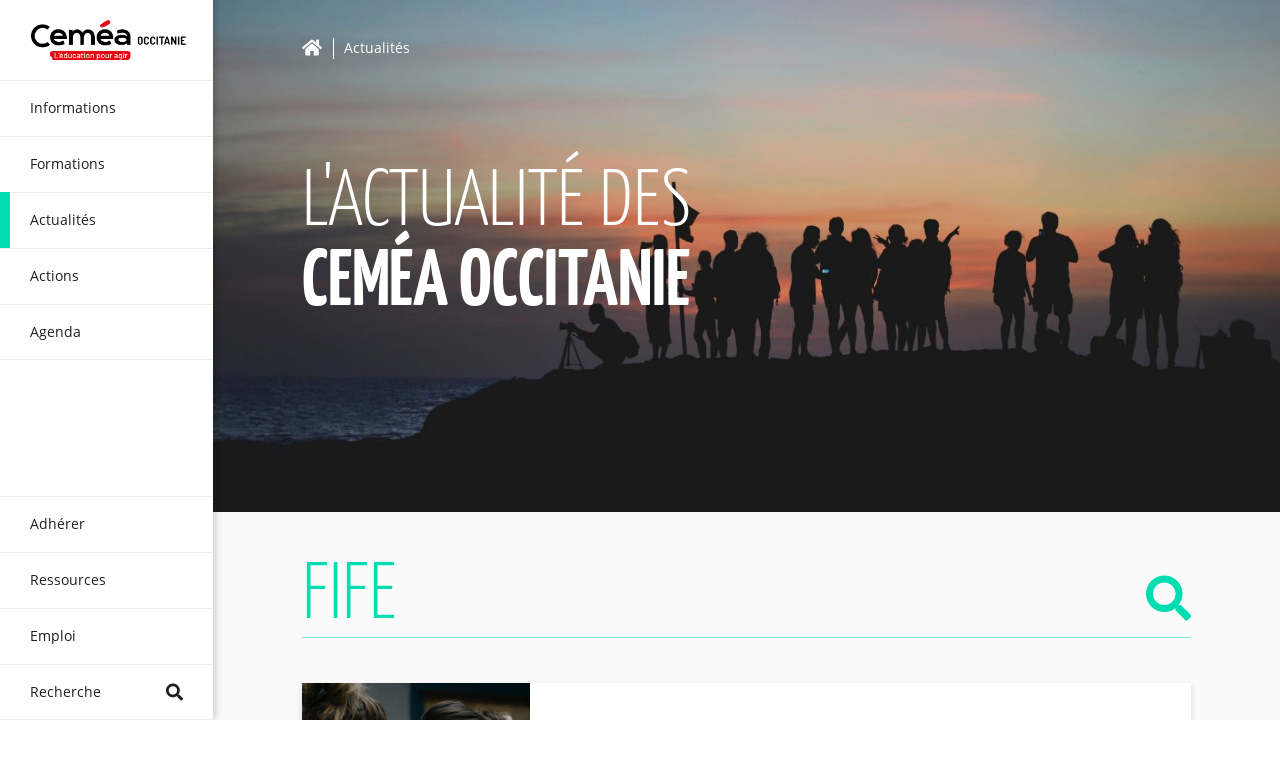

--- FILE ---
content_type: application/javascript; charset=UTF-8
request_url: https://www.cemea-occitanie.org/_nuxt/commons/3ce1decb.196b1ab.js
body_size: 5356
content:
(window.webpackJsonp=window.webpackJsonp||[]).push([[0],{246:function(e,t,n){"use strict";n(57),n(28),n(22),n(10),n(47);var r=n(18),o=(n(138),n(5)),c=n.n(o),l=n(23);n(99),n(101),n(38);function d(object,e){var t=Object.keys(object);if(Object.getOwnPropertySymbols){var n=Object.getOwnPropertySymbols(object);e&&(n=n.filter((function(e){return Object.getOwnPropertyDescriptor(object,e).enumerable}))),t.push.apply(t,n)}return t}var m={props:{initSection:{type:Object,required:!1},initPage:{type:Object,required:!1},initArticle:{type:Object,required:!1}},data:function(){return{section:this.initSection||void 0,page:this.initPage||void 0,article:this.initArticle||void 0}},computed:function(e){for(var i=1;i<arguments.length;i++){var source=null!=arguments[i]?arguments[i]:{};i%2?d(Object(source),!0).forEach((function(t){Object(r.a)(e,t,source[t])})):Object.getOwnPropertyDescriptors?Object.defineProperties(e,Object.getOwnPropertyDescriptors(source)):d(Object(source)).forEach((function(t){Object.defineProperty(e,t,Object.getOwnPropertyDescriptor(source,t))}))}return e}({},Object(l.c)(["sections"])),methods:{getCleanTitle:function(title){return c.a.replace(title,new RegExp("#","g"),"")},getChunks:function(){for(var e,t=this.section,n=[t],r=!0;r;)e=t,c.a.forEach(this.sections,(function(section,e){if(section.sections.length&&c.a.find(section.sections,{id:t.id}))return n.unshift(section),t=section,!1})),r=t.id!=e.id;var o="";return c.a.forEach(n,(function(e,t){o=o+"/"+e.slug,n[t].url=o})),n}},mounted:function(){this.$nextTick((function(){}))}},h=(n(291),n(13));function f(object,e){var t=Object.keys(object);if(Object.getOwnPropertySymbols){var n=Object.getOwnPropertySymbols(object);e&&(n=n.filter((function(e){return Object.getOwnPropertyDescriptor(object,e).enumerable}))),t.push.apply(t,n)}return t}var v={components:{TheBreadcrumb:Object(h.a)(m,(function(){var e=this,t=e.$createElement,n=e._self._c||t;return n("div",{staticClass:"breadcrumb has-pipe-separator"},[n("ul",[n("li",[n("router-link",{attrs:{to:"/"}},[n("span",{staticClass:"icon is-medium"},[n("icon",{staticClass:"fas",attrs:{name:"home",scale:"2"}})],1),e._v(" "),n("span",{staticClass:"text"},[e._v("Accueil")])])],1),e._v(" "),e.section?[e._l(e.getChunks(),(function(t,r){return[void 0!==e.$route.params.section?n("li",{key:r},[n("router-link",{attrs:{to:t.url}},[e._v(e._s(t.menu_title||e.getCleanTitle(t.title)))])],1):e._e()]}))]:e._e(),e._v(" "),e.page?[n("li",[n("span",[e._v(e._s(e.page.menu_title||e.getCleanTitle(e.page.title)))])])]:e._e(),e._v(" "),e.article?[n("li",[n("span",[e._v(e._s(e.getCleanTitle(e.article.title)))])])]:e._e()],2)])}),[],!1,null,null,null).exports},props:{initSection:{type:Object,required:!1},initPage:{type:Object,required:!1},initArticle:{type:Object,required:!1},initIndex:{type:Number,required:!1,default:function(){return 0}},hasBreadcrumb:{type:Boolean,required:!1},hasDescription:{type:Boolean,required:!1},hasRelated:{type:Boolean,required:!1}},data:function(){return{api:"https://api.cemea-occitanie.org/cemea",section:this.initSection,page:this.initPage,article:this.initArticle,index:this.initIndex,has:{breadcrumb:this.hasBreadcrumb,description:this.hasDescription,related:this.hasRelated}}},computed:function(e){for(var i=1;i<arguments.length;i++){var source=null!=arguments[i]?arguments[i]:{};i%2?f(Object(source),!0).forEach((function(t){Object(r.a)(e,t,source[t])})):Object.getOwnPropertyDescriptors?Object.defineProperties(e,Object.getOwnPropertyDescriptors(source)):f(Object(source)).forEach((function(t){Object.defineProperty(e,t,Object.getOwnPropertyDescriptor(source,t))}))}return e}({},Object(l.b)(["getFormatTitle","getCleanTitle","getThumbnail","getUrlTo","getString"])),methods:{},mounted:function(){this.$nextTick((function(){}))}},y=(n(293),Object(h.a)(v,(function(){var e=this,t=e.$createElement,n=e._self._c||t;return n("div",{staticClass:"header columns",class:{"has-related":e.has.related}},[e.page?[e.page.header?n("div",{staticClass:"background-container column is-12-mobile is-12-tablet is-12-desktop"},[n("div",{staticClass:"background has-overlay",style:{backgroundImage:"url("+e.getThumbnail(e.page.header,"header")+")"}})]):e._e(),e._v(" "),n("div",{staticClass:"main column is-12"},[e.has.breadcrumb&&e.section?n("the-breadcrumb",{attrs:{"init-section":e.section,"init-page":e.page}}):e.has.breadcrumb&&e.page?n("the-breadcrumb",{attrs:{"init-page":e.page}}):e._e(),e._v(" "),n("h1",{staticClass:"title",domProps:{innerHTML:e._s(e.getFormatTitle(e.page.title,!0))}}),e._v(" "),e.has.related&&e.section?n("nav",{staticClass:"related"},[e.section.introduction?n("router-link",{staticClass:"button is-cta is-related",class:{"has-page-active":void 0!==e.$route.params.page||void 0!==e.$route.params.detail},attrs:{to:e.getUrlTo(e.section)}},[e._v(e._s(e.getString("intro")))]):e._e(),e._v(" "),e._l(e.section.pages,(function(t,r){return n("router-link",{key:r,staticClass:"button is-cta is-related",attrs:{to:e.getUrlTo(e.section)+"/"+t.slug}},[e._v(e._s(t.menu_title||e.getCleanTitle(t.title)))])}))],2):e._e()],1)]:e.article?[e.article.header?n("div",{staticClass:"background-container column is-12-mobile is-12-tablet is-12-desktop"},[n("div",{staticClass:"background has-overlay",style:{backgroundImage:"url("+e.getThumbnail(e.article.header,"header")+")"}})]):e._e(),e._v(" "),n("div",{staticClass:"main column is-12"},[e.has.breadcrumb&&e.section?n("the-breadcrumb",{attrs:{"init-section":e.section,"init-article":e.article}}):e._e(),e._v(" "),n("h1",{staticClass:"title",domProps:{innerHTML:e._s(e.getFormatTitle(e.article.title,!0))}}),e._v(" "),n("div",{staticClass:"information"},[e._v("\n        "+e._s(e.article.complement)),e.article.complement?[e._v(" - ")]:e._e(),e._v(e._s(e.article.theme)+"\n      ")],2)],1)]:e.section?[e.section.header?n("div",{staticClass:"background-container column",class:{"is-12-mobile is-12-tablet is-three-fifths-desktop with-description":e.has.description," is-12-mobile is-12-tablet is-12-desktop":!e.has.description}},[e.has.description?n("div",{staticClass:"background has-overlay",style:{backgroundImage:"url("+e.getThumbnail(e.section.header,"background")+")"}}):n("div",{staticClass:"background has-overlay",style:{backgroundImage:"url("+e.getThumbnail(e.section.header,"header")+")"}})]):e._e(),e._v(" "),n("div",{staticClass:"main column",class:{"is-three-fifths":e.has.description,"is-12":!e.has.description}},[e.has.breadcrumb&&e.section?n("the-breadcrumb",{attrs:{"init-section":e.section,"init-page":e.page}}):e.has.breadcrumb&&e.page?n("the-breadcrumb",{attrs:{"init-page":e.page}}):e._e(),e._v(" "),0===e.index?n("h1",{staticClass:"title",domProps:{innerHTML:e._s(e.getFormatTitle(e.section.title,!0))}}):n("h2",{staticClass:"title",domProps:{innerHTML:e._s(e.getFormatTitle(e.section.title,!0))}}),e._v(" "),e.has.related&&e.section?n("nav",{staticClass:"related"},[e.section.introduction?n("router-link",{staticClass:"button is-cta is-related",class:{"has-page-active":void 0!==e.$route.params.page},attrs:{to:e.getUrlTo(e.section)}},[e._v(e._s(e.getString("intro")))]):e._e(),e._v(" "),e._l(e.section.pages,(function(t,r){return n("router-link",{key:r,staticClass:"button is-cta is-related",attrs:{to:e.getUrlTo(e.section)+"/"+t.slug}},[e._v(e._s(t.menu_title||e.getCleanTitle(t.title)))])}))],2):e._e()],1),e._v(" "),e.has.description?n("div",{staticClass:"details column is-two-fifths"},[n("div",{staticClass:"description",domProps:{innerHTML:e._s(e.section.description)}}),e._v(" "),n("router-link",{staticClass:"button is-cta",attrs:{to:e.getUrlTo(e.section)}},[e._v(e._s(e.section.call_to_action||e.getString("learn_more")))])],1):e._e()]:e._e()],2)}),[],!1,null,null,null));t.a=y.exports},251:function(e,t,n){"use strict";n(57),n(28),n(22),n(10),n(47),n(99),n(58),n(59),n(38);var r=n(18),o=n(5),c=n.n(o),l=n(19),d=n.n(l),m=n(23);function h(object,e){var t=Object.keys(object);if(Object.getOwnPropertySymbols){var n=Object.getOwnPropertySymbols(object);e&&(n=n.filter((function(e){return Object.getOwnPropertyDescriptor(object,e).enumerable}))),t.push.apply(t,n)}return t}var f=n(1),v={props:{initOfficesSection:{type:Object,required:!1},initPlacesSection:{type:Object,required:!1}},data:function(){return{targets:{offices:this.initOfficesSection,places:this.initPlacesSection},email:"",sent:void 0,map:{api:{loaded:!1},center:[0,0]},hasNewsletter:!0}},computed:function(e){for(var i=1;i<arguments.length;i++){var source=null!=arguments[i]?arguments[i]:{};i%2?h(Object(source),!0).forEach((function(t){Object(r.a)(e,t,source[t])})):Object.getOwnPropertyDescriptors?Object.defineProperties(e,Object.getOwnPropertyDescriptors(source)):h(Object(source)).forEach((function(t){Object.defineProperty(e,t,Object.getOwnPropertyDescriptor(source,t))}))}return e}({},Object(m.c)(["places","strings","footer","sections","splashscreen"])),methods:{ready:function(){this.map.api.loaded=!0},getIcon:function(e){if(this.map.api.loaded){var svg="<svg xmlns='http://www.w3.org/2000/svg' viewBox='0 0 23.393 37.749'><path d='M22.293,16.655h0a11.7,11.7,0,1,0-21.194,0h0l.02.04c.08.16.16.3.24.46L11.7,37.749l10.4-20.694.18-.36Z' fill='"+this.getColor(e)+"' opacity='.8'/></svg>",t=encodeURI("data:image/svg+xml,"+svg).replace("#","%23");return f.icon({iconUrl:t,iconAnchor:[23.393,37.749],iconSize:40})}},getColor:function(e){return c.a.includes(e.type,"head")||c.a.includes(e.type,"delegation")?"#00DEB1":c.a.includes(e.type,"antenna")||c.a.includes(e.type,"office")?"#00AED3":"#57579B"},getMainPlaces:function(){return c.a.filter(this.places,(function(e){return c.a.includes(e.type,"head")||c.a.includes(e.type,"delegation")}))},setCenter:function(e){var path;this.map.api.loaded&&(path=(path=c.a.includes(e.type,"head")||c.a.includes(e.type,"delegation")||c.a.includes(e.type,"antenna")?this.getUrlTo(this.targets.offices):this.getUrlTo(this.targets.places))+"#"+e.slug,this.$router.push(path))},getString:function(e){return c.a.find(this.strings,{key:e}).value},getUrlTo:function(e){for(var t,n=e,r=n.slug,o=!0;o;)t=n,c.a.forEach(this.sections,(function(section,e){if(section.sections.length&&c.a.find(section.sections,{id:n.id}))return r=section.slug+"/"+r,n=section,!1})),o=n.id!=t.id;return"/"+r},validateMail:function(){return!this.sent&&!!/^(([^<>()\[\]\\.,;:\s@"]+(\.[^<>()\[\]\\.,;:\s@"]+)*)|(".+"))@((\[[0-9]{1,3}\.[0-9]{1,3}\.[0-9]{1,3}\.[0-9]{1,3}])|(([a-zA-Z\-0-9]+\.)+[a-zA-Z]{2,}))$/.test(this.email)},sendSubscription:function(){var e=this;d.a.post("".concat("https://services.cemea-occitanie.org","/mail.php"),"data="+JSON.stringify({email:this.email}),{headers:{"Content-Type":"application/x-www-form-urlencoded",Accept:"application/json"}}).then((function(t){t.data.message?e.sent=!1:e.sent=!0}))}},mounted:function(){var e=this;this.$nextTick((function(){e.map.center={lat:43.1495879,lng:2.8934485}||e.getMainPlaces()[0].position}))},beforeDestroy:function(){}},y=(n(297),n(13)),component=Object(y.a)(v,(function(){var e=this,t=e.$createElement,n=e._self._c||t;return n("div",{staticClass:"cemea columns is-multiline"},[n("client-only",[n("l-map",{ref:"map",staticClass:"map column is-three-fifths",attrs:{zoom:8,center:e.map.center,options:{scrollWheelZoom:!1}},on:{ready:e.ready}},[n("l-tile-layer",{attrs:{url:"https://{s}.basemaps.cartocdn.com/light_all/{z}/{x}/{y}{r}.png"}}),e._v(" "),e._l(e.places,(function(t,r){return[t.position&&!t.type.includes("other")?n("l-marker",{key:r,attrs:{"lat-lng":t.position,icon:e.getIcon(t)},on:{click:function(n){return e.setCenter(t)}}}):e._e()]}))],2)],1),e._v(" "),n("div",{staticClass:"information column is-two-fifths"},[e._l(e.getMainPlaces(),(function(t,r){return n("div",{key:r,staticClass:"place"},[n("h2",{staticClass:"title"},[e._v(e._s(t.title))]),e._v(" "),n("div",{staticClass:"description",domProps:{innerHTML:e._s(t.contact)}})])})),e._v(" "),e._m(0),e._v(" "),e.hasNewsletter?n("div",{staticClass:"newsletter"},[n("h2",{staticClass:"title"},[e._v(e._s(e.getString("newsletter")))]),e._v(" "),n("div",{staticClass:"description"},[n("p",[e._v(e._s(e.getString("newsletter_intro")))]),e._v(" "),n("input",{directives:[{name:"model",rawName:"v-model",value:e.email,expression:"email"}],staticClass:"entry",attrs:{id:"email",type:"email",autocomplete:"email",maxlength:"256",required:"",placeholder:e.getString("email")},domProps:{value:e.email},on:{input:function(t){t.target.composing||(e.email=t.target.value)}}}),e._v(" "),n("button",{staticClass:"button is-cta",attrs:{disabled:!1===e.validateMail()},on:{click:function(t){return e.sendSubscription()}}},[e._v(e._s(e.getString("subscribe")))]),e._v(" "),n("div",{staticClass:"return",class:{"is-success":!0===e.sent}},[!0===e.sent?n("span",[e._v(e._s(e.getString("newsletter_success")))]):e._e(),e._v(" "),!1===e.sent?n("span",[e._v(e._s(e.getString("newsletter_error")))]):e._e()])])]):e._e()],2),e._v(" "),n("div",{staticClass:"links column is-three-fifths"},[n("ul",{staticClass:"legal-pages"},e._l(e.footer.legal_pages,(function(t,r){return n("li",{key:r,staticClass:"legal-page"},[n("router-link",{attrs:{to:{name:"section",params:{section:t.slug}}}},[e._v(e._s(t.menu_title||t.title))])],1)})),0),e._v(" "),n("ul",{staticClass:"social-links"},[e._l(e.footer.social_links,(function(link,t){return[link?n("li",{key:t,staticClass:"social-link"},[n("a",{attrs:{href:link.url,target:"_blank"}},[n("span",{staticClass:"text"},[e._v(e._s(link.title))]),e._v(" "),n("span",{staticClass:"icon"},[n("icon",{staticClass:"fas",attrs:{name:"brands/"+link.title.toLowerCase(),scale:"2"}})],1)])]):e._e()]}))],2)])],1)}),[function(){var e=this.$createElement,t=this._self._c||e;return t("div",{staticClass:"yakamedia"},[t("h2",{staticClass:"title"},[this._v("Yakamédia")]),this._v(" "),t("a",{staticClass:"image",attrs:{href:"https://yakamedia.cemea.asso.fr/"}},[t("img",{attrs:{src:"/images/yakamedia.gif",alt:"Yakamedia"}})])])}],!1,null,null,null);t.a=component.exports},257:function(e,t,n){var content=n(292);"string"==typeof content&&(content=[[e.i,content,""]]),content.locals&&(e.exports=content.locals);(0,n(30).default)("458207bc",content,!0,{sourceMap:!1})},258:function(e,t,n){var content=n(294);"string"==typeof content&&(content=[[e.i,content,""]]),content.locals&&(e.exports=content.locals);(0,n(30).default)("41058a08",content,!0,{sourceMap:!1})},260:function(e,t,n){var content=n(298);"string"==typeof content&&(content=[[e.i,content,""]]),content.locals&&(e.exports=content.locals);(0,n(30).default)("67a8ef88",content,!0,{sourceMap:!1})},291:function(e,t,n){"use strict";var r=n(257);n.n(r).a},292:function(e,t,n){(t=n(29)(!1)).push([e.i,'.breadcrumb{font-size:1.4rem;color:#fff}.breadcrumb ul{flex-wrap:wrap;flex-shrink:inherit}.breadcrumb .icon:first-child{margin-right:0}.breadcrumb.has-pipe-separator li:first-child .text{font-size:0;line-height:0;text-indent:-999px}.breadcrumb.has-pipe-separator li>span{display:inline-block;padding:0 .75em}.breadcrumb.has-pipe-separator li+li:before{content:"";width:1px;height:21px;display:inline-block;background-color:#fff}.breadcrumb a,.breadcrumb a:hover{color:#fff}',""]),e.exports=t},293:function(e,t,n){"use strict";var r=n(258);n.n(r).a},294:function(e,t,n){(t=n(29)(!1)).push([e.i,'.header{color:#fff;position:relative}.header.is-reversed{flex-direction:row-reverse}.header .background-container{position:absolute;height:100%}@media screen and (max-width:769px){.header .background-container.with-description{height:55%}}.header.has-related:after{content:"";display:block;position:absolute;bottom:0;z-index:1;width:100%;height:50%;background:linear-gradient(rgba(30,30,30,0),rgba(30,30,30,.7))}.header .details,.header .main{min-height:512px;position:relative;z-index:2}@media screen and (max-width:1024px){.header .details,.header .main{min-height:384px}}@media screen and (max-width:769px){.header .details,.header .main{min-height:256px}}.header .main{padding-left:8.33333%;display:flex;flex-direction:column}@media screen and (max-width:1024px){.header .main{padding-left:20px;padding-right:20px}}.header .main .breadcrumb{margin-top:30px}.header .main .title{font-size:8rem;color:#fff;margin-top:90px}@media screen and (max-width:1024px){.header .main .title{margin-top:30px;margin-bottom:15px}}@media screen and (max-width:769px){.header .main .title{font-size:5rem}}.header .main .related{padding:60px 10% 75px 0}@media screen and (max-width:769px){.header .main .related{padding:30px 0}}.header .main .related .button{margin-right:25px;margin-top:25px}@media screen and (max-width:769px){.header .main .related .button{width:100%}}.header .main .information{padding:60px 10% 15px 0;text-transform:uppercase;font-family:Yanone Kaffeesatz;font-size:2.5rem;margin-top:auto}.header .details{background-color:#1e1e1e;padding:90px 7.5%}@media screen and (max-width:769px){.header .details{padding:45px 20px}}.header .details .description h2{font-family:Yanone Kaffeesatz;font-size:3rem;font-weight:700;margin-bottom:30px;line-height:1;text-transform:uppercase}.header .details .description p{margin-bottom:15px}.header .details .description p:last-child{margin-bottom:30px}',""]),e.exports=t},297:function(e,t,n){"use strict";var r=n(260);n.n(r).a},298:function(e,t,n){(t=n(29)(!1)).push([e.i,".cemea{background-color:#000;position:relative;z-index:1000}.cemea .map{min-height:300px}.cemea .vue2leaflet-map{height:auto}.cemea .information{padding:90px 6.25% 0}@media screen and (max-width:769px){.cemea .information{padding:45px 20px}}.cemea .information .newsletter+.newsletter,.cemea .information .newsletter+.place,.cemea .information .newsletter+.yakamedia,.cemea .information .place+.newsletter,.cemea .information .place+.place,.cemea .information .place+.yakamedia,.cemea .information .yakamedia+.newsletter,.cemea .information .yakamedia+.place,.cemea .information .yakamedia+.yakamedia{margin-top:50px}.cemea .information .newsletter .title,.cemea .information .place .title,.cemea .information .yakamedia .title{color:#00deb1;font-size:3rem}.cemea .information .newsletter .description,.cemea .information .place .description,.cemea .information .yakamedia .description{color:#fff;line-height:1.3;position:relative}.cemea .information .newsletter .description a,.cemea .information .place .description a,.cemea .information .yakamedia .description a{color:#fff}.cemea .information .newsletter .description p+*,.cemea .information .place .description p+*,.cemea .information .yakamedia .description p+*{margin-top:15px}.cemea .information .newsletter .description .return,.cemea .information .place .description .return,.cemea .information .yakamedia .description .return{position:absolute;bottom:0;right:0;width:176px;text-align:right}.cemea .information .newsletter .description .return.is-success,.cemea .information .place .description .return.is-success,.cemea .information .yakamedia .description .return.is-success{color:#00deb1}.cemea .information .newsletter .description .entry,.cemea .information .place .description .entry,.cemea .information .yakamedia .description .entry{background-color:transparent;box-shadow:0;padding:0;width:100%;border:0;border-bottom:1px solid hsla(0,0%,100%,.5);display:block;font-size:1.6rem;color:#fff;outline:none;margin-bottom:30px}.cemea .information .newsletter .description .entry::-moz-placeholder,.cemea .information .place .description .entry::-moz-placeholder,.cemea .information .yakamedia .description .entry::-moz-placeholder{color:#fff;opacity:1}.cemea .information .newsletter .description .entry:-ms-input-placeholder,.cemea .information .place .description .entry:-ms-input-placeholder,.cemea .information .yakamedia .description .entry:-ms-input-placeholder{opacity:1}.cemea .information .newsletter .description .entry::-ms-input-placeholder,.cemea .information .place .description .entry::-ms-input-placeholder,.cemea .information .yakamedia .description .entry::-ms-input-placeholder{opacity:1}.cemea .information .newsletter .description .entry::placeholder,.cemea .information .place .description .entry::placeholder,.cemea .information .yakamedia .description .entry::placeholder{color:#fff;opacity:1}.cemea .information .newsletter .description .entry:-ms-input-placeholder,.cemea .information .place .description .entry:-ms-input-placeholder,.cemea .information .yakamedia .description .entry:-ms-input-placeholder{color:#fff}.cemea .information .newsletter .description .entry::-ms-input-placeholder,.cemea .information .place .description .entry::-ms-input-placeholder,.cemea .information .yakamedia .description .entry::-ms-input-placeholder{color:#fff}.cemea .links{padding:40px 0 40px 7.5%;font-size:1.4rem;line-height:30px;text-align:right}@media screen and (max-width:769px){.cemea .links{padding:20px;text-align:left}}.cemea .links .legal-pages{display:inline-block;vertical-align:middle;line-height:1}@media screen and (max-width:769px){.cemea .links .legal-pages{display:block}}.cemea .links .legal-pages+.social-links{margin-left:25px}@media screen and (max-width:769px){.cemea .links .legal-pages+.social-links{display:block;margin-left:0;margin-top:25px}}.cemea .links .legal-pages .legal-page{display:inline-block}.cemea .links .legal-pages .legal-page+.legal-page{margin-left:15px}.cemea .links .legal-pages a{color:#95989a;transition:color .5s}.cemea .links .legal-pages a:hover{color:#fff}.cemea .links .social-links{display:inline-block;vertical-align:middle;line-height:1}.cemea .links .social-links .social-link{display:inline-block}.cemea .links .social-links .social-link+.social-link{margin-left:15px}.cemea .links .social-links .social-link .text{font-size:0;text-indent:-9999px}.cemea .links .social-links .social-link .icon{text-align:center;color:#000;background-color:#00deb1;padding:3px;width:30px;height:30px;position:relative;border-radius:3px}.cemea .links .social-links .social-link .icon .fa-icon{position:absolute;top:50%;left:50%;width:20px;height:20px;margin-left:-10px;margin-top:-10px}",""]),e.exports=t}}]);

--- FILE ---
content_type: application/javascript; charset=UTF-8
request_url: https://www.cemea-occitanie.org/_nuxt/commons/43e1ecf7.bf2744a.js
body_size: 5535
content:
(window.webpackJsonp=window.webpackJsonp||[]).push([[1],{254:function(t,e,n){"use strict";var o=n(267).a,r=(n(301),n(13)),component=Object(r.a)(o,(function(){var t=this,e=t.$createElement,n=t._self._c||e;return n("div",{staticClass:"page columns is-multiline"},[t.related?n("div",{staticClass:"presentation column is-12"},[n("h2",{staticClass:"title is-light"},[t._v(t._s(t.page.title))]),t._v(" "),n("div",{staticClass:"introduction",domProps:{innerHTML:t._s(t.page.introduction)}})]):t._e(),t._v(" "),0!==t.page.specialities.length?[1===t.page.specialities.length?[t.page.specialities[0].sessions?n("div",{staticClass:"upcoming column is-12"},[n("h2",{staticClass:"title"},["voluntary"===t.page.specialities[0].training.category?[t._v("\n            "+t._s(t.getString("next_upcoming_stages"))+"\n          ")]:[t._v("\n            "+t._s(t.getString("next_upcoming_formations"))+"\n          ")]],2),t._v(" "),n("div",{staticClass:"stages columns is-multiline is-marginless"},t._l(t.page.specialities[0].sessions.slice(0,6),(function(e,o){return n("div",{key:o,staticClass:"stage column is-12 is-paddingless"},[n("div",{staticClass:"informations columns is-multiline is-marginless"},[n("div",{staticClass:"generics column is-12 is-paddingless"},[n("div",{staticClass:"columns is-marginless"},[n("div",{staticClass:"place column is-3"},[n("div",{staticClass:"location"},[t._v("\n                      "+t._s(e.place.city)+" - "+t._s(e.place.county)+"\n                    ")]),t._v(" "),n("div",{staticClass:"accommodation"},t._l(t.getAccommodations(e.scheme),(function(e,o){return n("span",{key:o},[o>0?n("span",{staticClass:"separator"},[t._v(" / ")]):t._e(),t._v(" "),n("span",{staticClass:"type"},[t._v(t._s(t.getString("scheme_"+e)))])])})),0),t._v(" "),e.information_season?n("div",{staticClass:"season"},[t._v("\n                      "+t._s(t.getString("season_"+e.information_season))+"\n                    ")]):t._e()]),t._v(" "),n("div",{staticClass:"periods column is-3"},[n("span",{staticClass:"main"},[e.period_main_start===e.period_main_end?[t._v("\n                        "+t._s(t.getString("date_same"))+"\n                        "),n("strong",[t._v(t._s(t.formatDate(e.period_main_start)))])]:[t._v("\n                        "+t._s(t.getString("date_from"))+"\n                        "),n("strong",[t._v(t._s(t.formatDate(e.period_main_start)))]),t._v(" "),n("br"),t._v("\n                        "+t._s(t.getString("date_to"))+"\n                        "),n("strong",[t._v(t._s(t.formatDate(e.period_main_end)))])]],2),t._v(" "),e.period_complement_start&&e.period_complement_end?n("span",{staticClass:"complement"},[n("br"),t._v(" "),e.period_complement_start===e.period_complement_end?[t._v("\n                        "+t._s(t.getString("date_to_same"))+"\n                        "),n("strong",[t._v(t._s(t.formatDate(e.period_complement_start)))])]:[t._v("\n                        "+t._s(t.getString("date_and"))+"\n                        "),n("strong",[t._v(t._s(t.formatDate(e.period_complement_start)))]),t._v(" "),n("br"),t._v("\n                        "+t._s(t.getString("date_to"))+"\n                        "),n("strong",[t._v(t._s(t.formatDate(e.period_complement_end)))])]],2):t._e()]),t._v(" "),n("div",{staticClass:"prices column is-3"},[e.session_id?[e.prices_main&&t.hasScheme(e.scheme,"full")&&99999!==e.prices_main?n("span",{staticClass:"main"},[n("span",{staticClass:"price"},[t._v(t._s(e.prices_main)+" €")])]):t._e(),t._v(" "),e.prices_complement&&t.hasScheme(e.scheme,"half")?n("span",{staticClass:"complement"},[e.prices_main&&t.hasScheme(e.scheme,"full")?[t._v(t._s(t.getString("prices_and")))]:t._e(),t._v(" "),n("span",{staticClass:"price"},[t._v(t._s(e.prices_complement)+" €")])],2):t._e(),t._v(" "),e.prices_external&&t.hasScheme(e.scheme,"external")?n("span",{staticClass:"external"},[e.prices_main&&t.hasScheme(e.scheme,"full")||e.prices_complement&&t.hasScheme(e.scheme,"half")?[t._v(t._s(t.getString("prices_and")))]:t._e(),t._v(" "),n("span",{staticClass:"price"},[t._v(t._s(e.prices_external)+" €")])],2):t._e()]:[n("span",{staticClass:"main"},[n("span",{staticClass:"price"},[t._v(t._s(e.prices_main)+" €")])]),t._v(" "),e.prices_complement?n("span",{staticClass:"complement"},[t._v("\n                        "+t._s(t.getString("prices_and"))+"\n                        "),n("span",{staticClass:"price"},[t._v(t._s(e.prices_complement)+" €")])]):t._e(),t._v(" "),e.prices_external?n("span",{staticClass:"external"},[t._v("\n                        "+t._s(t.getString("prices_and"))+"\n                        "),n("span",{staticClass:"price"},[t._v(t._s(e.prices_external)+" €")])]):t._e()]],2),t._v(" "),e.information_url?n("div",{staticClass:"cta column is-3"},[n("a",{staticClass:"button is-cta",attrs:{href:e.information_url,target:"_blank"}},[t._v(t._s(e.information_url_cta||t.getString("subscribe")))])]):t._e()])]),t._v(" "),e.information_registration_date||e.information_selection_date||e.files.length||e.more_informations?n("div",{staticClass:"details column is-12"},[n("div",{staticClass:"columns is-multiline is-marginless"},[e.information_registration_date?n("div",{staticClass:"registration column is-12"},[n("div",{staticClass:"related-to"},[n("div",{staticClass:"icon"},[n("icon",{staticClass:"fas",attrs:{name:"pencil-alt",scale:"2"}})],1),t._v(" "),n("div",{staticClass:"about"},[t._v("\n                        "+t._s(t.getString("registration_end"))+" :\n                        "+t._s(t.formatDate(e.information_registration_date))+"\n                        "),e.information_registration?[n("br"),t._v(" "),n("span",{staticClass:"more"},[t._v("("+t._s(e.information_registration)+")")])]:t._e()],2)])]):t._e(),t._v(" "),e.information_selection_date?n("div",{staticClass:"selection column is-12"},[n("div",{staticClass:"related-to"},[n("div",{staticClass:"icon"},[n("icon",{staticClass:"fas",attrs:{name:"certificate",scale:"2"}})],1),t._v(" "),n("div",{staticClass:"about"},[t._v("\n                        "+t._s(t.getString("selection"))+" :\n                        "+t._s(t.formatDate(e.information_selection_date))+"\n                        "),e.information_selection?[n("br"),t._v(" "),n("span",{staticClass:"more"},[t._v("("+t._s(e.information_selection)+")")])]:t._e()],2)])]):t._e(),t._v(" "),e.files.length?n("div",{staticClass:"files column is-12"},[n("div",{staticClass:"related-to"},[n("div",{staticClass:"icon"},[n("icon",{staticClass:"fas",attrs:{name:"copy",scale:"2"}})],1),t._v(" "),n("div",{staticClass:"about"},[t._v("\n                        "+t._s(t.getString("stage_specific_files"))+" :\n\n                        "),n("ul",{staticClass:"file-items"},[t._l(e.files,(function(e,o){return[e?n("li",{key:o,staticClass:"file-item"},[n("a",{attrs:{href:e.data.full_url,target:"_blank"}},[t._v(t._s(e.title||e.name))])]):t._e()]}))],2)])])]):t._e(),t._v(" "),e.more_informations?n("div",{staticClass:"more column is-12"},[n("div",{staticClass:"related-to"},[n("div",{staticClass:"icon"},[n("icon",{staticClass:"fas",attrs:{name:"info-circle",scale:"2"}})],1),t._v(" "),n("div",{staticClass:"about"},[t._v("\n                        "+t._s(t.getString("stage_more_informations"))+" :\n                        "),e.more_informations?[n("br"),t._v(" "),n("div",{staticClass:"description",domProps:{innerHTML:t._s(e.more_informations)}})]:t._e()],2)])]):t._e()])]):t._e()])])})),0),t._v(" "),n("router-link",{staticClass:"button is-cta is-invert",attrs:{to:t.getUrlToSpeciality(t.page.specialities[0])}},["voluntary"===t.page.specialities[0].training.category?[t._v("\n            "+t._s(t.getString("show_all_stages"))+"\n          ")]:[t._v("\n            "+t._s(t.getString("show_all_formations"))+"\n          ")]],2)],1):t._e()]:t.page.specialities.length>1?[n("div",{staticClass:"upcoming column is-12"},[n("h2",{staticClass:"title"},["voluntary"===t.page.specialities[0].training.category?[t._v("\n            "+t._s(t.getString("listing_stages"))+"\n          ")]:[t._v("\n            "+t._s(t.getString("listing_formations"))+"\n          ")]],2),t._v(" "),n("div",{staticClass:"formations columns is-multiline is-marginless"},[t._l(t.page.specialities,(function(e,o){return[e.sessions?n("div",{key:o,staticClass:"formation column is-12"},[n("div",{staticClass:"formation-container"},[n("div",{staticClass:"information"},[n("h2",{staticClass:"title"},[t._v(t._s(e.title))]),t._v(" "),n("div",{staticClass:"description",domProps:{innerHTML:t._s(e.description)}})]),t._v(" "),n("div",{staticClass:"more-items"},[n("div",{staticClass:"more-item as-number"},[n("div",{staticClass:"label"},["voluntary"===e.training.category?[t._v("\n                        "+t._s(t.getString("is_there_stages"))+"\n                      ")]:[t._v("\n                        "+t._s(t.getString("is_there_formations"))+"\n                      ")]],2),t._v(" "),n("div",{staticClass:"details"},[t._v("\n                      "+t._s(t.getString("yes_stages"))+"\n                      "+t._s(e.sessions.length)+".\n                    ")])]),t._v(" "),n("div",{staticClass:"more-item as-where"},[n("div",{staticClass:"label"},["voluntary"===e.training.category?[t._v("\n                        "+t._s(t.getString("where_stages"))+"\n                      ")]:[t._v("\n                        "+t._s(t.getString("where_formations"))+"\n                      ")]],2),t._v(" "),n("div",{staticClass:"details"},[t._v("\n                      "+t._s(t.getString("stage_in"))+"\n                      "),t._l(t.getUpcomingRelatedPlaces(e),(function(e,o){return n("span",{key:o,staticClass:"location"},[0!==o?n("span",[t._v(", ")]):t._e(),t._v(t._s(e.city)+" -\n                        "+t._s(e.county))])})),t._v(".\n                    ")],2)]),t._v(" "),n("router-link",{staticClass:"button is-cta is-invert",attrs:{to:t.getUrlToSpeciality(e)}},["voluntary"===e.training.category?[t._v("\n                      "+t._s(t.getString("show_stages"))+"\n                    ")]:[t._v("\n                      "+t._s(t.getString("show_formations"))+"\n                    ")]],2)],1)])]):t._e()]}))],2)])]:t._e()]:t._e(),t._v(" "),t._l(t.page.components,(function(component,e){return["text"===component.type?n("div",{key:e,staticClass:"text column is-12"},[n("h2",{staticClass:"title"},[t._v(t._s(component.title))]),t._v(" "),n("div",{staticClass:"description",domProps:{innerHTML:t._s(component.description)}})]):t._e(),t._v(" "),"gallery"===component.type?n("block-gallery",{key:e,attrs:{"init-component":component}}):t._e(),t._v(" "),"information"===component.type?n("div",{key:e,staticClass:"information column is-12"},[n("div",{staticClass:"information-container"},[n("h2",{staticClass:"title"},[t._v(t._s(component.title))]),t._v(" "),n("div",{staticClass:"description",domProps:{innerHTML:t._s(component.description)}})])]):t._e(),t._v(" "),"files"===component.type?n("div",{key:e,staticClass:"text column is-12"},[n("h2",{staticClass:"title"},[t._v(t._s(component.title))]),t._v(" "),component.description?n("div",{staticClass:"description",domProps:{innerHTML:t._s(component.description)}}):t._e(),t._v(" "),n("ul",{staticClass:"file-items"},t._l(component.files,(function(e,o){return n("li",{key:o,staticClass:"file-item"},[n("a",{attrs:{href:e.directus_files_id.data.full_url,target:"_blank"}},[t._v(t._s(e.directus_files_id.title||e.directus_files_id.name))])])})),0)]):t._e()]}))],2)}),[],!1,null,null,null);e.a=component.exports},255:function(t,e,n){"use strict";n(57),n(28),n(22),n(10),n(47);var o=n(18),r=(n(5),n(23));function c(object,t){var e=Object.keys(object);if(Object.getOwnPropertySymbols){var n=Object.getOwnPropertySymbols(object);t&&(n=n.filter((function(t){return Object.getOwnPropertyDescriptor(object,t).enumerable}))),e.push.apply(e,n)}return e}var l={props:{initContent:{type:String,required:!0}},data:function(){return{content:this.initContent}},computed:function(t){for(var i=1;i<arguments.length;i++){var source=null!=arguments[i]?arguments[i]:{};i%2?c(Object(source),!0).forEach((function(e){Object(o.a)(t,e,source[e])})):Object.getOwnPropertyDescriptors?Object.defineProperties(t,Object.getOwnPropertyDescriptors(source)):c(Object(source)).forEach((function(e){Object.defineProperty(t,e,Object.getOwnPropertyDescriptor(source,e))}))}return t}({},Object(r.c)([])),methods:{isEmptyContent:function(){return"<p><br></p>"===this.content||"<br>"===this.content}},mounted:function(){this.$nextTick((function(){}))}},m=(n(305),n(13)),component=Object(m.a)(l,(function(){var t=this.$createElement,e=this._self._c||t;return this.isEmptyContent()?this._e():e("div",{staticClass:"simple-introduction columns"},[e("div",{staticClass:"description column is-12",domProps:{innerHTML:this._s(this.content)}})])}),[],!1,null,null,null);e.a=component.exports},256:function(t,e,n){"use strict";var o=n(266).a,r=(n(303),n(13)),component=Object(r.a)(o,(function(){var t=this,e=t.$createElement,n=t._self._c||e;return t.page.related_pages?n("div",{staticClass:"related-container columns"},[n("div",{staticClass:"related-menu-items column has-text-centered"},t._l(t.page.related_pages,(function(e,o){return n("router-link",{key:o,staticClass:"related-menu-item",class:{"is-default":0===o&&""===t.$route.hash},attrs:{to:"#"+e.slug},nativeOn:{click:function(e){return t.scrollTop()}}},[n("span",{staticClass:"text"},[t._v(t._s(e.menu_title||e.title))])])})),1),t._v(" "),n("div",{staticClass:"related-pages column is-12"},t._l(t.page.related_pages,(function(e,o){return n("block-page",{key:o,class:{"is-active":0===o&&""===t.$route.hash||"#"+e.slug===t.$route.hash},attrs:{"init-page":e,"is-related":!0}})})),1)]):t._e()}),[],!1,null,null,null);e.a=component.exports},266:function(t,e,n){"use strict";(function(t){n(57),n(28),n(22),n(10),n(47),n(100),n(101),n(38),n(41),n(99);var o=n(18),r=n(5),c=n.n(r),l=n(23),m=n(254);function d(object,t){var e=Object.keys(object);if(Object.getOwnPropertySymbols){var n=Object.getOwnPropertySymbols(object);t&&(n=n.filter((function(t){return Object.getOwnPropertyDescriptor(object,t).enumerable}))),e.push.apply(e,n)}return e}e.a={components:{blockPage:m.a},props:{initPage:{type:Object,required:!0}},data:function(){return{api:"https://api.cemea-occitanie.org/cemea",page:this.initPage,position:0}},computed:function(t){for(var i=1;i<arguments.length;i++){var source=null!=arguments[i]?arguments[i]:{};i%2?d(Object(source),!0).forEach((function(e){Object(o.a)(t,e,source[e])})):Object.getOwnPropertyDescriptors?Object.defineProperties(t,Object.getOwnPropertyDescriptors(source)):d(Object(source)).forEach((function(e){Object.defineProperty(t,e,Object.getOwnPropertyDescriptor(source,e))}))}return t}({},Object(l.c)(["stages","strings","files","galleries"])),methods:{getSourceFile:function(t){var data;return data=c.a.isObject(t)?t:c.a.find(this.files,{id:t}),this.api+"/"+data.url},getResizedFile:function(t,e,n){var data;return data=c.a.isObject(t)?t.data:c.a.find(this.files,{id:t}),this.api+"/thumbnail/"+e+"/"+n+"/contain/better/"+data.name},getUpcomingRelatedStages:function(t){return c.a.filter(this.stages,["formation.data.id",t.id])},getCleanTitle:function(title){return c.a.replace(title,new RegExp("#","g"),"")},getString:function(t){return c.a.find(this.strings,{key:t}).value},getAccommodations:function(t){return c.a.intersection(["full","half","external"],c.a.split(t,","))},formatDate:function(t){var e=(t=new Date(t)).getDate(),n=t.getMonth(),o=t.getFullYear();return e+" "+["janvier","février","mars","avril","mai","juin","juillet","août","septembre","octobre","novembre","décembre"][n]+" "+o},scrollTop:function(){var e={header:t(".header"),scrollview:t("html, body")};e.scrollview.animate({scrollTop:e.header.outerHeight()})}},mounted:function(){this.$nextTick((function(){var e={menu:t(".related-menu-items"),header:t(".header"),window:t(window)},n=e.header.outerHeight();e.menu.css({top:n}),e.window.on("scroll",(function(){var t=n-e.window.scrollTop();t<0&&(t=0),e.menu.css({top:t})}))}))}}}).call(this,n(98))},267:function(t,e,n){"use strict";(function(t){n(57),n(28),n(22),n(10),n(47),n(100),n(58),n(59);var o=n(18),r=n(5),c=n.n(r),l=n(23),m=n(326);function d(object,t){var e=Object.keys(object);if(Object.getOwnPropertySymbols){var n=Object.getOwnPropertySymbols(object);t&&(n=n.filter((function(t){return Object.getOwnPropertyDescriptor(object,t).enumerable}))),e.push.apply(e,n)}return e}e.a={components:{blockGallery:m.a},props:{initPage:{type:Object,required:!0},isRelated:{type:Boolean,required:!1}},data:function(){return{api:"https://api.cemea-occitanie.org/cemea",page:this.initPage,related:this.isRelated,position:0}},computed:function(t){for(var i=1;i<arguments.length;i++){var source=null!=arguments[i]?arguments[i]:{};i%2?d(Object(source),!0).forEach((function(e){Object(o.a)(t,e,source[e])})):Object.getOwnPropertyDescriptors?Object.defineProperties(t,Object.getOwnPropertyDescriptors(source)):d(Object(source)).forEach((function(e){Object.defineProperty(t,e,Object.getOwnPropertyDescriptor(source,e))}))}return t}({},Object(l.b)(["getString","getUrlTo","getSectionWithDisplay"])),methods:{hasScheme:function(t,e){return c.a.includes(t,e)},getUpcomingRelatedPlaces:function(t){return c.a.uniqBy(c.a.map(t.sessions,"place"),"id")},getAccommodations:function(t){return c.a.intersection(["full","half","external"],c.a.split(t,","))},formatDate:function(t){var e=(t=new Date(t)).getDate(),n=t.getMonth(),o=t.getFullYear();return e+" "+["janvier","février","mars","avril","mai","juin","juillet","août","septembre","octobre","novembre","décembre"][n]+" "+o},getUrlToSpeciality:function(t){return this.getUrlTo(this.getSectionWithDisplay("formations"))+"?training="+t.training.id+"&speciality="+t.id}},mounted:function(){this.$nextTick((function(){var e={menu:t(".related-menu-items"),header:t(".header"),window:t(window)},n=e.header.outerHeight();e.menu.css({top:n});var o=function(){var t=n-e.window.scrollTop();t<0&&(t=0),e.menu.css({top:t})};e.window.on("scroll",(function(){o()})),setTimeout((function(){o()}),250)}))}}}).call(this,n(98))},268:function(t,e,n){var content=n(302);"string"==typeof content&&(content=[[t.i,content,""]]),content.locals&&(t.exports=content.locals);(0,n(30).default)("307adabc",content,!0,{sourceMap:!1})},269:function(t,e,n){var content=n(304);"string"==typeof content&&(content=[[t.i,content,""]]),content.locals&&(t.exports=content.locals);(0,n(30).default)("df9a5c08",content,!0,{sourceMap:!1})},270:function(t,e,n){var content=n(306);"string"==typeof content&&(content=[[t.i,content,""]]),content.locals&&(t.exports=content.locals);(0,n(30).default)("62e4c7c8",content,!0,{sourceMap:!1})},301:function(t,e,n){"use strict";var o=n(268);n.n(o).a},302:function(t,e,n){(e=n(29)(!1)).push([t.i,'.page{padding-bottom:60px}.page .gallery,.page .information,.page .presentation,.page .text,.page .upcoming{position:relative;padding:60px 16.66667% 0 8.33333%}@media screen and (max-width:769px){.page .gallery,.page .information,.page .presentation,.page .text,.page .upcoming{padding:30px 16.66667% 0 20px}}.page .presentation .title{font-size:5rem;margin-bottom:40px;color:#00deb1}@media screen and (max-width:769px){.page .presentation .title{font-size:4rem}}.page .upcoming{margin-bottom:30px}.page .upcoming .title{font-size:3rem;margin-bottom:30px}.page .upcoming .stages{position:relative}.page .upcoming .stages .stage{position:relative;box-shadow:0 3px 6px rgba(0,0,0,.16);background-color:#fff;display:block;color:#1e1e1e}.page .upcoming .stages .stage+.stage{margin-top:20px}.page .upcoming .stages .stage .informations .generics{background-color:#00deb1;color:#fff}.page .upcoming .stages .stage .informations .generics .column{position:relative;padding:25px 20px}.page .upcoming .stages .stage .informations .generics .column:first-of-type{padding:25px 20px}.page .upcoming .stages .stage .informations .generics .column+.column:after{content:"";position:absolute;top:0;left:0;display:block;width:1px;height:100%;background-color:hsla(0,0%,100%,.3)}@media screen and (max-width:769px){.page .upcoming .stages .stage .informations .generics .column+.column:after{width:100%;height:1px}}.page .upcoming .stages .stage .informations .generics strong{color:#fff}.page .upcoming .stages .stage .informations .generics .location{font-weight:700;margin-bottom:5px;text-transform:uppercase}.page .upcoming .stages .stage .informations .generics .accommodation,.page .upcoming .stages .stage .informations .generics .season{font-size:1.2rem;margin-top:5px}.page .upcoming .stages .stage .informations .generics .periods{text-align:center}@media screen and (max-width:769px){.page .upcoming .stages .stage .informations .generics .periods{text-align:left}}.page .upcoming .stages .stage .informations .generics .periods .complement,.page .upcoming .stages .stage .informations .generics .periods .main{margin-bottom:7px}.page .upcoming .stages .stage .informations .generics .periods .registration,.page .upcoming .stages .stage .informations .generics .periods .selection{font-size:1.2rem;margin-top:4px;margin-bottom:3px}.page .upcoming .stages .stage .informations .generics .prices{text-align:center;font-weight:700}.page .upcoming .stages .stage .informations .generics .cta{text-align:center}.page .upcoming .stages .stage .informations .details{padding:15px 20px}.page .upcoming .stages .stage .informations .details .column .related-to .icon{position:absolute;margin-right:6px}.page .upcoming .stages .stage .informations .details .column .related-to .about{font-size:1.4rem;padding-left:25px}.page .upcoming .stages .stage .informations .details .column .related-to .about .more{font-size:1.2rem;display:inline-block;margin-top:3px}.page .upcoming .stages .stage .informations .details .column .related-to .about .description{margin-top:5px}.page .upcoming .stages .stage .informations .details .column .related-to .about .file-items{margin-left:7px;margin-top:5px}.page .upcoming .stages .stage .informations .details .column .related-to .about .file-items .file-item:before{content:"- "}.page .upcoming .stages .stage .informations .details .column .related-to .about .file-items .file-item a,.page .upcoming .stages .stage .informations .details .column .related-to .about .file-items .file-item a:hover{color:#00deb1}.page .upcoming .formations{position:relative}.page .upcoming .formations .formation{padding:0}.page .upcoming .formations .formation .formation-container{position:relative;box-shadow:0 3px 6px rgba(0,0,0,.16);background-color:#fff;color:#1e1e1e;display:flex;min-height:310px}@media screen and (max-width:769px){.page .upcoming .formations .formation .formation-container{display:block}}.page .upcoming .formations .formation+.formation{margin-top:40px}.page .upcoming .formations .formation .information{background-color:#00deb1;color:#fff;width:62.5%;padding:45px;display:flex;flex-direction:column;justify-content:flex-end}@media screen and (max-width:769px){.page .upcoming .formations .formation .information{padding:25px;width:100%}}.page .upcoming .formations .formation .information .title{font-size:3rem;color:#fff;margin-bottom:30px;flex-grow:1}.page .upcoming .formations .formation .information .descritpion{line-height:1.3}.page .upcoming .formations .formation .more-items{width:37.5%;padding:45px;display:flex;justify-content:flex-end;flex-direction:column;line-height:1.3}@media screen and (max-width:769px){.page .upcoming .formations .formation .more-items{padding:25px;width:100%}}.page .upcoming .formations .formation .more-items .more-item+.more-item{margin-top:20px}.page .upcoming .formations .formation .more-items .more-item .label{font-family:Yanone Kaffeesatz;font-size:2rem;text-transform:uppercase;margin-bottom:5px;line-height:1}.page .upcoming .formations .formation .more-items .more-item .details{font-size:1.4rem}.page .upcoming .formations .formation .more-items .more-item .details a{color:#1e1e1e}.page .upcoming .formations .formation .more-items .button{margin-top:45px}.page .upcoming>.button{margin-top:30px}.page .gallery .title,.page .information .title,.page .text .title{font-size:3rem;margin-bottom:30px}.page .gallery .description h4,.page .information .description h4,.page .text .description h4{font-weight:700;margin-bottom:16px}.page .text .description+.file-items{margin-top:15px}.page .text .file-items{margin-left:7px;margin-top:5px}.page .text .file-items .file-item:before{content:"- "}.page .text .file-items .file-item a,.page .text .file-items .file-item a:hover{color:#00deb1}.page .gallery .carousel .carousel-images{position:relative;height:45vh;width:100%;line-height:0}.page .gallery .carousel .carousel-images .carousel-image{position:absolute;width:100%;height:100%;z-index:0;top:0;opacity:0;transition:opacity .7s}.page .gallery .carousel .carousel-images .carousel-image.is-active{z-index:999;opacity:1;transition:opacity .3s}.page .gallery .carousel .carousel-controls{line-height:1;margin-top:30px}.page .gallery .carousel .carousel-controls .carousel-control{display:inline-block;vertical-align:middle;cursor:pointer}.page .gallery .carousel .carousel-controls .carousel-control+.carousel-control{margin-left:30px}.page .gallery .carousel .carousel-controls .carousel-control.is-after,.page .gallery .carousel .carousel-controls .carousel-control.is-before{width:40px;height:40px;border:1px solid #1e1e1e;display:inline-block;position:relative}.page .gallery .carousel .carousel-controls .carousel-control.is-after .carousel-control-text,.page .gallery .carousel .carousel-controls .carousel-control.is-before .carousel-control-text{font-size:0;line-height:0;width:14px;height:14px;border:1px solid #1e1e1e;border-bottom:0;display:inline-block;position:absolute}.page .gallery .carousel .carousel-controls .carousel-control.is-before .carousel-control-text{border-right:0;top:12px;left:14px;transform:rotate(-45deg)}.page .gallery .carousel .carousel-controls .carousel-control.is-after .carousel-control-text{border-left:0;top:12px;right:14px;transform:rotate(45deg)}.page .information .information-container{background-color:#fff;box-shadow:0 3px 6px rgba(0,0,0,.16);padding:60px 50px}@media screen and (max-width:769px){.page .information .information-container{padding:30px 25px}}.page .information .information-container .description,.page .information .information-container .title{color:#1e1e1e}',""]),t.exports=e},303:function(t,e,n){"use strict";var o=n(269);n.n(o).a},304:function(t,e,n){(e=n(29)(!1)).push([t.i,'.related-container{position:relative;background-color:#fafafa}.related-container .related-menu-items{position:fixed;z-index:999;right:0;padding:60px 10px;width:13.33333%}@media screen and (max-width:769px){.related-container .related-menu-items{padding:60px 0;transform:scale(.7)}}.related-container .related-menu-items .related-menu-item{display:block;font-family:Yanone Kaffeesatz;font-weight:700;font-size:3rem;color:#1e1e1e}.related-container .related-menu-items .related-menu-item .text{transform:scale(.7);transition:transform .5s;display:block;text-transform:uppercase}.related-container .related-menu-items .related-menu-item.is-default,.related-container .related-menu-items .related-menu-item.is-exact-active{color:#00deb1}.related-container .related-menu-items .related-menu-item.is-default .text,.related-container .related-menu-items .related-menu-item.is-exact-active .text{transform:scale(1)}.related-container .related-menu-items .related-menu-item+.related-menu-item:before{content:"";display:block;width:1px;height:60px;background-color:rgba(0,0,0,.5);margin:15px auto}.related-container .related-pages .page{display:none;padding-left:0;padding-right:0}.related-container .related-pages .page.is-active{display:block}',""]),t.exports=e},305:function(t,e,n){"use strict";var o=n(270);n.n(o).a},306:function(t,e,n){(e=n(29)(!1)).push([t.i,".simple-introduction{position:relative;background-color:#fafafa}.simple-introduction .description{padding:60px 16.66667% 60px 8.33333%}@media screen and (max-width:769px){.simple-introduction .description{padding:30px 16.66667% 30px 20px}}.simple-introduction+.page,.simple-introduction+.related-container{margin-top:-60px}@media screen and (max-width:769px){.simple-introduction+.page,.simple-introduction+.related-container{margin-top:-30px}}",""]),t.exports=e},326:function(t,e,n){"use strict";n(57),n(28),n(22),n(10),n(47);var o=n(18),r=(n(5),n(23));function c(object,t){var e=Object.keys(object);if(Object.getOwnPropertySymbols){var n=Object.getOwnPropertySymbols(object);t&&(n=n.filter((function(t){return Object.getOwnPropertyDescriptor(object,t).enumerable}))),e.push.apply(e,n)}return e}var l={props:{initComponent:{type:Object,required:!0}},data:function(){return{api:"https://api.cemea-occitanie.org/cemea",component:this.initComponent,position:0}},computed:function(t){for(var i=1;i<arguments.length;i++){var source=null!=arguments[i]?arguments[i]:{};i%2?c(Object(source),!0).forEach((function(e){Object(o.a)(t,e,source[e])})):Object.getOwnPropertyDescriptors?Object.defineProperties(t,Object.getOwnPropertyDescriptors(source)):c(Object(source)).forEach((function(e){Object.defineProperty(t,e,Object.getOwnPropertyDescriptor(source,e))}))}return t}({},Object(r.b)(["getThumbnail","getString"])),methods:{},mounted:function(){this.$nextTick((function(){}))}},m=n(13),component=Object(m.a)(l,(function(){var t=this,e=t.$createElement,n=t._self._c||e;return n("div",{staticClass:"gallery column is-12"},[n("h2",{staticClass:"title"},[t._v(t._s(t.component.title))]),t._v(" "),n("div",{staticClass:"carousel"},[n("div",{staticClass:"carousel-images"},t._l(t.component.images,(function(image,e){return n("div",{key:e,staticClass:"carousel-image",class:{"is-active":e===t.position}},[n("div",{staticClass:"background",style:{backgroundImage:"url("+t.getThumbnail(image.directus_files_id,"background")+")"}})])})),0),t._v(" "),n("div",{staticClass:"carousel-controls"},[n("span",{staticClass:"carousel-control is-before",on:{click:function(e){t.position=t.position-1<0?t.component.images.length-1:t.position-1}}},[n("span",{staticClass:"carousel-control-text"},[t._v(t._s(t.getString("slide_before")))])]),t._v(" "),n("span",{staticClass:"carousel-control is-after",on:{click:function(e){t.position=t.position+1>=t.component.images.length?0:t.position+1}}},[n("span",{staticClass:"carousel-control-text"},[t._v(t._s(t.getString("slide_after")))])])])])])}),[],!1,null,null,null);e.a=component.exports}}]);

--- FILE ---
content_type: application/javascript; charset=UTF-8
request_url: https://www.cemea-occitanie.org/_nuxt/pages/_section/index.f54762b.js
body_size: 11999
content:
(window.webpackJsonp=window.webpackJsonp||[]).push([[7],{239:function(e,t,n){"use strict";(function(e){n(57),n(28),n(22),n(10),n(47),n(101);var r=n(18),o=(n(138),n(5)),c=n.n(o),l=n(23);function d(object,e){var t=Object.keys(object);if(Object.getOwnPropertySymbols){var n=Object.getOwnPropertySymbols(object);e&&(n=n.filter((function(e){return Object.getOwnPropertyDescriptor(object,e).enumerable}))),t.push.apply(t,n)}return t}t.a={props:{initSection:{type:Object,required:!0},initNews:{type:Array,required:!1,default:function(){return[]}},hasPaginate:{type:Boolean,required:!0},hasLimit:{type:Number,required:!1},hasFilter:{type:String,required:!1}},data:function(){return{api:"https://api.cemea-occitanie.org/cemea",section:this.initSection,news:this.initNews,paginate:this.hasPaginate,limit:this.hasLimit||9,filter:this.hasFilter,query:this.$route.query.filter}},computed:function(e){for(var i=1;i<arguments.length;i++){var source=null!=arguments[i]?arguments[i]:{};i%2?d(Object(source),!0).forEach((function(t){Object(r.a)(e,t,source[t])})):Object.getOwnPropertyDescriptors?Object.defineProperties(e,Object.getOwnPropertyDescriptors(source)):d(Object(source)).forEach((function(t){Object.defineProperty(e,t,Object.getOwnPropertyDescriptor(source,t))}))}return e}({},Object(l.b)(["getCleanTitle","getFormatTitle","getThumbnail","getString"])),watch:{query:function(){this.$route.query.filter!=this.query&&this.query.length>3?this.$router.push({query:{filter:this.query}}):this.$router.push({query:{}})}},methods:{isPertinentToBeDisplayed:function(){return!c.a.isNull(this.filter)&&!(this.getNewsOnQuery(this.filter).length<this.hasLimit)},getPaginate:function(e){var t={};return this.query&&(t.filter=this.query),t.paginate=e,t},getNewsOnQuery:function(filter){var e=this,t=c.a.cloneDeep(this.news);return t=t.filter((function(t){var n=new RegExp(e.query||filter,"i");return n.test(t.title)||n.test(t.description)||n.test(t.excerpt)||n.test(t.complement)||n.test(t.date)||n.test(t.tags)||n.test(t.theme)}))},getNewsToDisplay:function(){var e,t=this.$route.query.paginate-1||0;if(!(e=(e=this.filter?this.getNewsOnQuery(this.filter):this.news).slice((t||0)*this.limit,(t||0)*this.limit+this.limit)).length){var n={};this.query&&(n.query=this.query),this.$router.push({query:c.a.pickBy(n,c.a.identity)})}return e},getNumberOfPages:function(){return Math.ceil(this.news.length/this.limit)},prevPage:function(){var e=parseInt(this.$route.query.paginate)-1;e<1&&(e=1),this.$router.push({query:{paginate:e}})},nextPage:function(){var e=parseInt(this.$route.query.paginate||1)+1;e>this.getNumberOfPages()&&(e=this.getNumberOfPages()),this.$router.push({query:{paginate:e}})},scrollTop:function(){var t={header:e(".header"),scrollview:e("html, body")};t.scrollview.animate({scrollTop:t.header.outerHeight()}),this.correctHeight()},isEmpty:function(e,t){return t&&c.a.isObject(e)?!c.a.some(e,(function(e,t){return void 0!==e})):c.a.isEmpty(e)},correctHeight:function(){var t=function(){var t=e(".articles .article .is-tiled");t.css("height","");var n=0;c.a.each(t,(function(t){var r=e(t).outerHeight();r>n&&(n=r)})),t.css("height",n)};t(),e(window).resize(c.a.debounce((function(){t()}),300))}},mounted:function(){var e=this;this.$nextTick((function(){e.correctHeight()}))}}}).call(this,n(98))},240:function(e,t,n){var content=n(248);"string"==typeof content&&(content=[[e.i,content,""]]),content.locals&&(e.exports=content.locals);(0,n(30).default)("1a77c33c",content,!0,{sourceMap:!1})},244:function(e,t,n){var content=n(265);"string"==typeof content&&(content=[[e.i,content,""]]),content.locals&&(e.exports=content.locals);(0,n(30).default)("cc7fd9c8",content,!0,{sourceMap:!1})},247:function(e,t,n){"use strict";var r=n(240);n.n(r).a},248:function(e,t,n){(t=n(29)(!1)).push([e.i,'.news{position:relative}@media screen and (max-width:769px){.news.on-homepage,.news.on-section{display:none}}.news .query{position:relative;padding:45px 8.33333%;background-color:#fafafa}@media screen and (max-width:769px){.news .query{padding:45px 20px}}.news .query .entry{background-color:transparent;box-shadow:0;padding:0 50px 0 0;width:100%;border:0;border-bottom:1px solid rgba(0,222,177,.5);display:block;text-transform:uppercase;font-family:Yanone Kaffeesatz;font-size:8rem;color:#00deb1;outline:none}@media screen and (max-width:769px){.news .query .entry{font-size:5rem}}.news .query .entry::-moz-placeholder{color:#00deb1;opacity:1}.news .query .entry:-ms-input-placeholder{opacity:1}.news .query .entry::-ms-input-placeholder{opacity:1}.news .query .entry::placeholder{color:#00deb1;opacity:1}.news .query .entry:-ms-input-placeholder{color:#00deb1}.news .query .entry::-ms-input-placeholder{color:#00deb1}.news .query .icon{width:45px;height:45px;color:#00deb1;position:absolute;right:8.33333%;top:50%;margin-top:-22px;cursor:pointer}@media screen and (max-width:769px){.news .query .icon{right:20px}}.news .empty{position:relative;padding:45px 8.33333%;background-color:#fafafa}@media screen and (max-width:769px){.news .empty{padding:25px 20px}}.news .results{position:relative;padding:0 8.33333% 90px;background-color:#fafafa}@media screen and (max-width:769px){.news .results{padding:0 20px 45px}}.news .results .result{position:relative;box-shadow:0 3px 6px rgba(0,0,0,.16);background-color:#fff;display:block;color:#1e1e1e}.news .results .result:after{clear:both;content:"";display:block;width:100%}.news .results .result+.result{margin-top:20px}.news .results .result .background-container{min-height:150px;height:100%;width:228px;position:relative;display:block;float:left}@media screen and (max-width:769px){.news .results .result .background-container{display:none}}.news .results .result .introduction{display:inline-block;width:calc(100% - 228px);vertical-align:middle;line-height:1;padding:40px 30px}@media screen and (max-width:769px){.news .results .result .introduction{display:block;width:100%;padding:20px}}.news .results .result .introduction .title{font-family:Yanone Kaffeesatz;font-size:3rem;line-height:1;text-transform:uppercase;font-weight:400}.news .results .result .introduction .information{opacity:.7;font-size:1.2rem;margin-bottom:10px}.news .details,.news .main{min-height:512px;position:relative}@media screen and (max-width:769px){.news .details,.news .main{min-height:0}}.news .main{background-color:#1e1e1e;position:relative;color:#fff;width:10%}@media screen and (max-width:769px){.news .main{padding:20px;width:100%}}.news .main .title{font-size:3rem;color:#fff;transform-origin:0 0;transform:rotate(-90deg) translate(-50%,-50%);white-space:nowrap;position:absolute;top:50%;left:50%}@media screen and (max-width:769px){.news .main .title{white-space:inherit;transform:none;position:static}}.news .details{background-color:#fafafa;width:90%}@media screen and (max-width:769px){.news .details{width:100%}}.news .details:after,.news .details:before{position:absolute;z-index:2;display:block;content:"";background-color:#ededed;width:100%;height:1px;left:0;pointer-events:none}.news .details:after{bottom:0}.news .details:before{top:0}.news .details .articles .article{position:relative;color:#1e1e1e}.news .details .articles .article:nth-child(3n+2){transform:scaleY(-1)}@media screen and (max-width:769px){.news .details .articles .article:nth-child(3n+2){transform:none}}.news .details .articles .article:nth-child(3n+2) .background-container{transform:scaleY(-1)}@media screen and (max-width:769px){.news .details .articles .article:nth-child(3n+2) .background-container{transform:none}}.news .details .articles .article:nth-child(3n+2) .introduction{transform:scaleY(-1)}@media screen and (max-width:769px){.news .details .articles .article:nth-child(3n+2) .introduction{transform:none}}.news .details .articles .article .background-container{height:256px;position:relative}.news .details .articles .article .introduction{position:relative;padding:40px;min-height:256px;background-color:#fff}@media screen and (max-width:769px){.news .details .articles .article .introduction{min-height:0;height:auto!important}}.news .details .articles .article .introduction .title{font-family:Yanone Kaffeesatz;font-size:3rem;line-height:1;text-transform:uppercase;font-weight:400}.news .details .articles .article .introduction .information{opacity:.7;font-size:1.2rem;margin-bottom:10px}.news .paginate{padding:45px;background-color:#fafafa}.news .paginate .paginate-controls{line-height:1}.news .paginate .paginate-controls .paginate-control{display:inline-block;vertical-align:middle}.news .paginate .paginate-controls .paginate-control.is-after,.news .paginate .paginate-controls .paginate-control.is-before{width:14px;height:14px;border:1px solid #1e1e1e;border-bottom:0;opacity:.1;pointer-events:none;cursor:pointer;transition:.5s}.news .paginate .paginate-controls .paginate-control.is-after.is-active,.news .paginate .paginate-controls .paginate-control.is-before.is-active{opacity:1;pointer-events:all}.news .paginate .paginate-controls .paginate-control.is-after .text,.news .paginate .paginate-controls .paginate-control.is-before .text{font-size:0;line-height:0}.news .paginate .paginate-controls .paginate-control.is-before{border-right:0;transform:rotate(-45deg);margin-right:30px}.news .paginate .paginate-controls .paginate-control.is-after{border-left:0;transform:rotate(45deg);margin-left:30px}.news .paginate .paginate-controls .paginate-control.is-number-container a{display:inline-block;padding:5px;color:#1e1e1e;opacity:.3;transition:.5s}.news .paginate .paginate-controls .paginate-control.is-number-container a.is-default,.news .paginate .paginate-controls .paginate-control.is-number-container a.is-exact-active{opacity:1}',""]),e.exports=t},253:function(e,t,n){"use strict";var r=n(239).a,o=(n(247),n(13)),component=Object(o.a)(r,(function(){var e=this,t=e.$createElement,n=e._self._c||t;return e.isPertinentToBeDisplayed()?n("div",{staticClass:"news columns is-multiline"},[e.paginate?n("div",{staticClass:"query column is-12"},[n("input",{directives:[{name:"model",rawName:"v-model",value:e.query,expression:"query"}],staticClass:"entry",attrs:{id:"entry",type:"text",placeholder:e.getString("search")},domProps:{value:e.query},on:{input:function(t){t.target.composing||(e.query=t.target.value)}}}),e._v(" "),n("span",{staticClass:"icon"},[n("icon",{staticClass:"fas",attrs:{name:"search",scale:"4.5"}})],1)]):e._e(),e._v(" "),0===e.getNewsOnQuery().length?n("div",{staticClass:"empty column is-12"},[n("div",{staticClass:"text"},[e._v(e._s(e.getString("news_empty")))])]):e._e(),e._v(" "),e.paginate&&e.$route.query.filter&&e.getNewsOnQuery().length>0?n("div",{staticClass:"results column is-12"},[n("div",{staticClass:"results-wrapper columns is-multiline is-marginless"},e._l(e.getNewsOnQuery(),(function(article,t){return n("router-link",{key:t,staticClass:"result column is-12 is-paddingless",attrs:{to:{name:"section-category",params:{section:e.section.slug,category:article.slug}}}},[n("div",{staticClass:"background-container"},[article.header?n("div",{staticClass:"background has-overlay",style:{backgroundImage:"url("+e.getThumbnail(article.header,"square")+")"}}):e._e()]),e._v(" "),n("div",{staticClass:"introduction"},[n("div",{staticClass:"information"},[article.complement?[e._v(e._s(article.complement)+" - ")]:e._e(),e._v(e._s(article.theme)+"\n          ")],2),e._v(" "),n("h3",{staticClass:"title column is-12 is-paddingless"},[e._v(e._s(e.getCleanTitle(article.title)))]),e._v(" "),n("div",{staticClass:"excerpt column is-12 is-paddingless"},[e._v(e._s(article.excerpt))])])])})),1)]):e._e(),e._v(" "),e.paginate?n("div",{staticClass:"main column is-1"},[e.filter?n("h2",{staticClass:"title",domProps:{innerHTML:e._s(e.getFormatTitle(e.getString("news")+" #"+e.filter))}}):n("h2",{staticClass:"title",domProps:{innerHTML:e._s(e.getFormatTitle(e.getString("cemea_news")))}})]):n("router-link",{staticClass:"main column is-1",attrs:{to:{name:"section",params:{section:e.section.slug},query:{filter:e.filter}}}},[e.filter?n("h2",{staticClass:"title",domProps:{innerHTML:e._s(e.getFormatTitle(e.getString("news")+" #"+e.filter))}}):n("h2",{staticClass:"title",domProps:{innerHTML:e._s(e.getFormatTitle(e.getString("cemea_news")))}})]),e._v(" "),n("div",{staticClass:"details column"},[n("div",{staticClass:"articles columns is-multiline"},e._l(e.getNewsToDisplay(),(function(article,t){return n("router-link",{key:t,staticClass:"article column is-4 is-paddingless",attrs:{to:{name:"section-category",params:{section:e.section.slug,category:article.slug}}}},[n("div",{staticClass:"background-container is-tiled"},[article.header?n("div",{staticClass:"background has-overlay",style:{backgroundImage:"url("+e.getThumbnail(article.header,"square")+")"}}):e._e()]),e._v(" "),n("div",{staticClass:"introduction is-tiled"},[n("div",{staticClass:"information"},[article.complement?[e._v(e._s(article.complement)+" - ")]:e._e(),e._v(e._s(article.theme)+"\n          ")],2),e._v(" "),n("h3",{staticClass:"title column is-12 is-paddingless"},[e._v(e._s(e.getCleanTitle(article.title)))]),e._v(" "),n("div",{staticClass:"excerpt column is-12 is-paddingless"},[e._v(e._s(article.excerpt))])])])})),1),e._v(" "),e.paginate&&e.getNumberOfPages()>1?n("div",{staticClass:"controls column is-12 is-paddingless"},[n("div",{staticClass:"paginate columns is-marginless"},[n("div",{staticClass:"paginate-controls column is-12 has-text-centered"},[n("span",{staticClass:"paginate-control is-before",class:{"is-active":e.$route.query.paginate>1},on:{click:function(t){e.prevPage(),e.scrollTop()}}},[n("span",{staticClass:"text"},[e._v(e._s(e.getString("paginate_before")))])]),e._v(" "),n("span",{staticClass:"paginate-control is-number-container"},e._l(e.getNumberOfPages(),(function(t){return n("router-link",{key:t,class:{"is-default":void 0===e.$route.query.paginate&&1==t,"is-exact-active":e.$route.query.paginate===t},attrs:{to:{query:e.getPaginate(t)}},nativeOn:{click:function(t){return e.scrollTop()}}},[e._v(e._s(t))])})),1),e._v(" "),n("span",{staticClass:"paginate-control is-after",class:{"is-active":e.$route.query.paginate<e.getNumberOfPages()||void 0===e.$route.query.paginate},on:{click:function(t){e.nextPage(),e.scrollTop()}}},[n("span",{staticClass:"text"},[e._v(e._s(e.getString("paginate_after")))])])])])]):e._e()])],1):e._e()}),[],!1,null,null,null);t.a=component.exports},264:function(e,t,n){"use strict";var r=n(244);n.n(r).a},265:function(e,t,n){(t=n(29)(!1)).push([e.i,".presentation{color:#1e1e1e;position:relative}@media screen and (max-width:769px){.presentation:nth-child(2) .background-container{display:none}}.presentation:nth-of-type(2n){flex-direction:row-reverse}@media screen and (max-width:769px){.presentation,.presentation:nth-of-type(2n){flex-direction:column}.presentation{display:flex}}@media screen and (max-width:769px){.presentation .background-container{min-height:256px}}.presentation .details{background-color:#fafafa;padding:90px 8.33333%;min-height:512px;position:relative}@media screen and (max-width:769px){.presentation .details{padding:45px 20px;min-height:auto}}.presentation .details .title{font-size:5rem;margin-bottom:50px}@media screen and (max-width:769px){.presentation .details .title{font-size:3rem;margin-bottom:30px}}.presentation .details .description h2{font-family:Yanone Kaffeesatz;font-size:3rem;font-weight:700;margin-bottom:25px;text-transform:uppercase}.presentation .details .description p{margin-bottom:15px}.presentation .details .description p:last-child{margin-bottom:30px}",""]),e.exports=t},271:function(e,t,n){"use strict";(function(e){n(57),n(28),n(22),n(10),n(47),n(101),n(38);var r=n(43),o=(n(99),n(18)),c=n(5),l=n.n(c),d=n(307),f=n.n(d),h=n(23);function m(object,e){var t=Object.keys(object);if(Object.getOwnPropertySymbols){var n=Object.getOwnPropertySymbols(object);e&&(n=n.filter((function(e){return Object.getOwnPropertyDescriptor(object,e).enumerable}))),t.push.apply(t,n)}return t}function v(e){for(var i=1;i<arguments.length;i++){var source=null!=arguments[i]?arguments[i]:{};i%2?m(Object(source),!0).forEach((function(t){Object(o.a)(e,t,source[t])})):Object.getOwnPropertyDescriptors?Object.defineProperties(e,Object.getOwnPropertyDescriptors(source)):m(Object(source)).forEach((function(t){Object.defineProperty(e,t,Object.getOwnPropertyDescriptor(source,t))}))}return e}t.a={props:{initSection:{type:Object,required:!0}},data:function(){return{api:"https://api.cemea-occitanie.org/cemea",section:this.initSection,limit:9,query:this.$route.query.filter}},computed:v(v({},Object(h.c)(["strings","sections","pages"])),Object(h.b)(["getCleanTitle","getString"])),watch:{query:function(){this.$route.query.filter!=this.query&&this.query.length>2?this.$router.push({query:{filter:this.query}}):this.$router.push({query:{}})}},methods:{getUrlTo:function(e){var t,n,o=this;if("section"===e.kindof)t=e;else if(e)if(e.section_id)t=l.a.find(this.sections,{id:e.section_id}),n="/"+e.slug;else{var c=l.a.find(this.pages,{id:e.page_id});c&&(t=l.a.find(this.sections,{id:c.section_id}),n="/"+c.slug+"#"+e.slug)}if(t){var d=function(){for(var e,r=t.slug,c=!0;c;)e=t,l.a.forEach(o.sections,(function(section,e){if(section.sections.length&&l.a.find(section.sections,{id:t.id}))return r=section.slug+"/"+r,t=section,!1})),c=t.id!=e.id;return n&&(r+=n),{v:"/"+r}}();if("object"===Object(r.a)(d))return d.v}return""},getClip:function(html){if(html)return html=html.replace(/(^<br>|<br>$)/g,"").replace(/(<p><br><\/p>)/g,""),f()(html,250,{html:!0})},getPaginate:function(e){var t={};return this.query&&(t.query=this.query),t.paginate=e,t},getResultsOnQuery:function(){var e=this,t=[];if(this.query){var n=l.a.cloneDeep(this.sections);n=n.filter((function(section){var t=new RegExp(e.query,"i");if(t.test(e.getCleanTitle(section.title))||t.test(section.description)||t.test(section.introduction))return section.kindof="section",!0}));var r=l.a.cloneDeep(this.pages);r=r.filter((function(t){var n=new RegExp(e.query,"i");if((n.test(e.getCleanTitle(t.title))||n.test(t.introduction))&&(t.section_id||t.page_id))return t.kindof="page",!0})),t=l.a.concat(n,r)}return t},getResultsToDisplay:function(){var e=this.$route.query.paginate-1||0;return this.getResultsOnQuery().slice((e||0)*this.limit,(e||0)*this.limit+this.limit)},getNumberOfPages:function(){return Math.ceil(this.getResultsOnQuery().length/this.limit)},prevPage:function(){var e=parseInt(this.$route.query.paginate)-1;e<1&&(e=1),this.$router.push({query:{paginate:e}})},nextPage:function(){var e=parseInt(this.$route.query.paginate||1)+1;e>this.getNumberOfPages()&&(e=this.getNumberOfPages()),this.$router.push({query:{paginate:e}})},scrollTop:function(){var t={header:e(".header"),scrollview:e("html, body")};t.scrollview.animate({scrollTop:t.header.outerHeight()})}},mounted:function(){var e=this;this.$nextTick((function(){e.$route.query.filter&&e.scrollTop()}))},beforeDestroy:function(){}}}).call(this,n(98))},272:function(e,t,n){var content=n(309);"string"==typeof content&&(content=[[e.i,content,""]]),content.locals&&(e.exports=content.locals);(0,n(30).default)("154fe91c",content,!0,{sourceMap:!1})},273:function(e,t,n){var content=n(311);"string"==typeof content&&(content=[[e.i,content,""]]),content.locals&&(e.exports=content.locals);(0,n(30).default)("7f7d48c8",content,!0,{sourceMap:!1})},288:function(e,t,n){"use strict";n(57),n(28),n(22),n(10),n(47);var r=n(18),o=(n(138),n(5),n(23));function c(object,e){var t=Object.keys(object);if(Object.getOwnPropertySymbols){var n=Object.getOwnPropertySymbols(object);e&&(n=n.filter((function(e){return Object.getOwnPropertyDescriptor(object,e).enumerable}))),t.push.apply(t,n)}return t}var l={props:{initSection:{type:Object,required:!0},initIndex:{type:Number,required:!1,default:function(){return 0}}},data:function(){return{api:"https://api.cemea-occitanie.org/cemea",section:this.initSection,index:this.initIndex}},computed:function(e){for(var i=1;i<arguments.length;i++){var source=null!=arguments[i]?arguments[i]:{};i%2?c(Object(source),!0).forEach((function(t){Object(r.a)(e,t,source[t])})):Object.getOwnPropertyDescriptors?Object.defineProperties(e,Object.getOwnPropertyDescriptors(source)):c(Object(source)).forEach((function(t){Object.defineProperty(e,t,Object.getOwnPropertyDescriptor(source,t))}))}return e}({},Object(o.b)(["getFormatTitle","getThumbnail","getUrlTo","getString"])),methods:{},mounted:function(){this.$nextTick((function(){}))}},d=(n(264),n(13)),component=Object(d.a)(l,(function(){var e=this,t=e.$createElement,n=e._self._c||t;return n("div",{staticClass:"presentation columns"},[n("div",{staticClass:"background-container column is-6"},[e.section.header?n("div",{staticClass:"background has-overlay",style:{backgroundImage:"url("+e.getThumbnail(e.section.header,"middle-background")+")"}}):e._e()]),e._v(" "),n("div",{staticClass:"details column is-6"},[0===e.index?n("h1",{staticClass:"title",domProps:{innerHTML:e._s(e.getFormatTitle(e.section.title,!0))}}):n("h2",{staticClass:"title",domProps:{innerHTML:e._s(e.getFormatTitle(e.section.title,!0))}}),e._v(" "),n("div",{staticClass:"description",domProps:{innerHTML:e._s(e.section.description)}}),e._v(" "),n("router-link",{staticClass:"button is-cta is-invert",attrs:{to:e.getUrlTo(e.section)}},[e._v(e._s(e.section.call_to_action||e.getString("learn_more")))])],1)])}),[],!1,null,null,null);t.a=component.exports},307:function(e,t,n){"use strict";var r=["area","base","br","col","command","embed","hr","img","input","keygen","link","meta","param","source","track","wbr"],o=["address","article","aside","blockquote","canvas","dd","div","dl","dt","fieldset","figcaption","figure","footer","form","h1","h2","h3","h4","h5","h6","header","hgroup","hr","li","main","nav","noscript","ol","output","p","pre","section","table","tfoot","ul","video"],c=/[<&\n\ud800-\udbff]/,l=/\s+$/;function d(e,t,n){for(var d=n.imageWeight,f=void 0===d?2:d,x=n.indicator,w=n.maxLines,k=x.length,j=1,i=0,C=!1,O=[],T=e.length;i<T;i++){var P=i?e.slice(i):e,S=P.search(c),$=S>-1?S:P.length;if(i+=$,!C&&(k+=$)>t){i=Math.max(i-k+t,0);break}if(-1===S)break;var D=e.charCodeAt(i);if(60===D){var E=33===e.charCodeAt(i+1);if(E&&"--"===e.substr(i+2,2))i=e.indexOf("--\x3e",i+4)+3-1;else if(E&&"[CDATA["===e.substr(i+2,7)){i=e.indexOf("]]>",i+9)+3-1}else{if(k===t&&47!==e.charCodeAt(i+1)){k++;break}for(var N=0,A=i,H=!1;;){if(++A>=T)throw new Error("Invalid HTML: "+e);var I=e.charCodeAt(A);if(H)N?I===N&&(H=!1):y(I)?H=!1:62===I&&(H=!1,A--);else if(61===I){for(;y(e.charCodeAt(A+1));)A++;H=!0;var M=e.charCodeAt(A+1);34===M||39===M?(N=M,A++):N=0}else if(62===I){var z=47===e.charCodeAt(i+1),L=i+(z?2:1),U=Math.min(h(e,L),A),W=e.slice(L,U).toLowerCase();if(47===W.charCodeAt(W.length-1)&&(W=W.slice(0,W.length-1)),z){if(O.pop()!==W)throw new Error("Invalid HTML: "+e);if(("math"===W||"svg"===W)&&!(C=-1!==O.indexOf("math")||-1!==O.indexOf("svg"))&&(k+=f)>t)break;if(-1!==o.indexOf(W)&&!C&&++j>w){O.push(W);break}}else if(-1!==r.indexOf(W)||47===e.charCodeAt(A-1)){if("br"===W){if(++j>w)break}else if("img"===W&&(k+=f)>t)break}else O.push(W),"math"!==W&&"svg"!==W||(C=!0);i=A;break}}if(k>t||j>w)break}}else if(38===D){for(var R=i+1,B=!0;;){var F=e.charCodeAt(R);if(!m(F)){if(59===F)break;B=!1;break}R++}if(!C&&++k>t)break;B&&(i=R)}else if(10===D){if(!C){if(++k>t)break;if(++j>w)break}}else{if(!C&&++k>t)break;56320==(64512&e.charCodeAt(i+1))&&i++}}if(k>t){var J=function(e,t){var n=_(e,t);if("&"===n)for(;;){t++;var r=e.charCodeAt(t);if(!m(r)){if(59===r){n+=String.fromCharCode(r);break}break}n+=String.fromCharCode(r)}return n}(e,i);if(x){for(var Q=i+J.length;60===e.charCodeAt(Q)&&47===e.charCodeAt(Q+1);){var Y=e.indexOf(">",Q+2)+1;if(!Y)break;Q=Y}Q&&(Q===e.length||v(e,Q))&&(i+=J.length,J=e.charAt(i))}for(;"<"===J&&47===e.charCodeAt(i+1);){var K=O.pop(),X=K?e.indexOf(">",i+2):-1;if(-1===X||e.replace(l,"").slice(i+2,X)!==K)throw new Error("Invalid HTML: "+e);i=X+1,J=e.charAt(i)}if(i<e.length){if(!n.breakWords)for(var G=i-x.length;G>=0;G--){var V=e.charCodeAt(G);if(62===V||59===V)break;if(10===V||60===V){i=G;break}if(y(V)){i=G+(x?1:0);break}}for(var Z=e.slice(0,i)+(v(e,i)?"":x);O.length;){Z+="</"+O.pop()+">"}return Z}}else if(j>w){for(var ee=e.slice(0,i);O.length;){ee+="</"+O.pop()+">"}return ee}return e}function f(e,t,n){for(var r=n.indicator,o=n.maxLines,c=r.length,l=1,i=0,d=e.length;i<d&&!(++c>t);i++){var f=e.charCodeAt(i);if(10===f){if(++l>o)break}else if(55296==(64512&f)){56320==(64512&e.charCodeAt(i+1))&&i++}}if(c>t){var h=_(e,i);if(r){var m=i+h.length;if(m===e.length)return e;if(10===e.charCodeAt(m))return e.slice(0,i+h.length)}if(!n.breakWords)for(var v=i-r.length;v>=0;v--){var x=e.charCodeAt(v);if(10===x){i=v,h="\n";break}if(y(x)){i=v+(r?1:0);break}}return e.slice(0,i)+("\n"===h?"":r)}return l>o?e.slice(0,i):e}function h(e,t){for(var n=e.length,i=t;i<n;i++)if(y(e.charCodeAt(i)))return i;return n}function m(e){return e>=48&&e<=57||e>=65&&e<=90||e>=97&&e<=122}function v(e,t){var n=e.charCodeAt(t);if(10===n)return!0;if(60===n){var r="("+o.join("|")+"|br)";return new RegExp("^<"+r+"[\t\n\f\r ]*/?>","i").test(e.slice(t))}return!1}function y(e){return 9===e||10===e||12===e||13===e||32===e}function _(e,t){var n=e.charCodeAt(t);if(55296==(64512&n)){var r=e.charCodeAt(t+1);if(56320==(64512&r))return String.fromCharCode(n,r)}return String.fromCharCode(n)}e.exports=function(e,t){var n=arguments.length>2&&void 0!==arguments[2]?arguments[2]:{};return e?(e=e.toString(),void 0===n.indicator&&(n.indicator="…"),n.html?d(e,t,n):f(e,t,n)):""}},308:function(e,t,n){"use strict";var r=n(272);n.n(r).a},309:function(e,t,n){(t=n(29)(!1)).push([e.i,".search,.search .query{position:relative}.search .query{padding:45px 8.33333%;background-color:#1e1e1e}@media screen and (max-width:769px){.search .query{padding:25px 20px}}.search .query .entry{background-color:transparent;box-shadow:none;padding:0 50px 0 0;width:100%;border:0;border-bottom:1px solid rgba(0,222,177,.5);display:block;text-transform:uppercase;font-family:Yanone Kaffeesatz;font-size:8rem;color:#00deb1;outline:none}@media screen and (max-width:769px){.search .query .entry{font-size:5rem}}.search .query .entry::-moz-placeholder{color:#00deb1;opacity:1}.search .query .entry:-ms-input-placeholder{opacity:1}.search .query .entry::-ms-input-placeholder{opacity:1}.search .query .entry::placeholder{color:#00deb1;opacity:1}.search .query .entry:-ms-input-placeholder{color:#00deb1}.search .query .entry::-ms-input-placeholder{color:#00deb1}.search .query .icon{width:45px;height:45px;color:#00deb1;position:absolute;right:8.33333%;top:50%;margin-top:-22px;cursor:pointer}@media screen and (max-width:769px){.search .query .icon{right:20px}}.search .results{position:relative;padding:0 8.33333% 45px;background-color:#1e1e1e}@media screen and (max-width:769px){.search .results{padding:0 20px 25px}}.search .results .result{position:relative;display:block}.search .results .result+.result{margin-top:45px}.search .results .result:last-of-type{margin-bottom:45px}.search .results .result .title{font-size:3rem;margin-bottom:15px;line-height:1;text-transform:uppercase;font-weight:700;color:#fff}.search .results .result .flow{line-height:1.3;color:#00deb1}.search .results .result .flow b,.search .results .result .flow h2,.search .results .result .flow h3,.search .results .result .flow h4,.search .results .result .flow i,.search .results .result .flow strong,.search .results .result .flow u{font-weight:400}.search .results .result .flow>*{margin:0}.search .paginate{padding:45px}.search .paginate .paginate-controls{line-height:1}.search .paginate .paginate-controls .paginate-control{display:inline-block;vertical-align:middle}.search .paginate .paginate-controls .paginate-control.is-after,.search .paginate .paginate-controls .paginate-control.is-before{width:14px;height:14px;border:1px solid #fff;border-bottom:0;opacity:.1;pointer-events:none;cursor:pointer;transition:.5s}.search .paginate .paginate-controls .paginate-control.is-after.is-active,.search .paginate .paginate-controls .paginate-control.is-before.is-active{opacity:1;pointer-events:all}.search .paginate .paginate-controls .paginate-control.is-after .text,.search .paginate .paginate-controls .paginate-control.is-before .text{font-size:0;line-height:0}.search .paginate .paginate-controls .paginate-control.is-before{border-right:0;transform:rotate(-45deg);margin-right:30px}.search .paginate .paginate-controls .paginate-control.is-after{border-left:0;transform:rotate(45deg);margin-left:30px}.search .paginate .paginate-controls .paginate-control.is-number-container a{display:inline-block;padding:5px;color:#fff;opacity:.3;transition:.5s}.search .paginate .paginate-controls .paginate-control.is-number-container a.is-default,.search .paginate .paginate-controls .paginate-control.is-number-container a.is-exact-active{opacity:1}",""]),e.exports=t},310:function(e,t,n){"use strict";var r=n(273);n.n(r).a},311:function(e,t,n){(t=n(29)(!1)).push([e.i,".jobs{position:relative;padding:90px 0}@media screen and (max-width:769px){.jobs{padding:45px 0}}.jobs .filter{padding:0 0 40px}@media screen and (max-width:769px){.jobs .filter{padding:0 0 20px}}.jobs .filter .filter-container{padding:0 8.33333%}@media screen and (max-width:769px){.jobs .filter .filter-container{padding:0 20px}}.jobs .filter .label{font-size:2rem;line-height:1.4;font-family:Yanone Kaffeesatz;text-transform:uppercase;margin-right:15px;margin-bottom:0}.jobs .job{padding:0 8.33333%}@media screen and (max-width:769px){.jobs .job{padding:0 20px}}.jobs .job .job-container{position:relative;box-shadow:0 3px 6px rgba(0,0,0,.16);background-color:#fff;color:#1e1e1e;display:flex;min-height:310px}@media screen and (max-width:769px){.jobs .job .job-container{display:block}}.jobs .job+.job{margin-top:40px}.jobs .job .information{background-color:#1e1e1e;color:#fff;width:62.5%;padding:45px;display:flex;flex-direction:column;justify-content:flex-end}@media screen and (max-width:769px){.jobs .job .information{padding:25px;width:100%}}.jobs .job .information .title{font-size:3rem;color:#fff;margin-bottom:30px;flex-grow:1}.jobs .job .information .descritpion{line-height:1.3}.jobs .job .information .button{margin-top:45px}.jobs .job .more-items{width:37.5%;padding:45px;display:flex;justify-content:flex-end;flex-direction:column;line-height:1.3}@media screen and (max-width:769px){.jobs .job .more-items{padding:25px;width:100%}}.jobs .job .more-items .more-item+.more-item{margin-top:20px}.jobs .job .more-items .more-item .label{font-family:Yanone Kaffeesatz;font-size:2rem;text-transform:uppercase;margin-bottom:5px;line-height:1}.jobs .job .more-items .more-item .details{font-size:1.4rem}.jobs .job .more-items .more-item .details a{color:#1e1e1e}.jobs .job .more-items .button{margin-top:45px}.jobs .empty{padding:0 8.33333%}.jobs .paginate{padding:45px 0 0;background-color:#fafafa}.jobs .paginate .paginate-controls{line-height:1}.jobs .paginate .paginate-controls .paginate-control{display:inline-block;vertical-align:middle}.jobs .paginate .paginate-controls .paginate-control.is-after,.jobs .paginate .paginate-controls .paginate-control.is-before{width:14px;height:14px;border:1px solid #1e1e1e;border-bottom:0;opacity:.1;pointer-events:none;cursor:pointer;transition:.5s}.jobs .paginate .paginate-controls .paginate-control.is-after.is-active,.jobs .paginate .paginate-controls .paginate-control.is-before.is-active{opacity:1;pointer-events:all}.jobs .paginate .paginate-controls .paginate-control.is-after .text,.jobs .paginate .paginate-controls .paginate-control.is-before .text{font-size:0;line-height:0}.jobs .paginate .paginate-controls .paginate-control.is-before{border-right:0;transform:rotate(-45deg);margin-right:30px}.jobs .paginate .paginate-controls .paginate-control.is-after{border-left:0;transform:rotate(45deg);margin-left:30px}.jobs .paginate .paginate-controls .paginate-control.is-number-container a{display:inline-block;padding:5px;color:#1e1e1e;opacity:.3;transition:.5s}.jobs .paginate .paginate-controls .paginate-control.is-number-container a.is-default,.jobs .paginate .paginate-controls .paginate-control.is-number-container a.is-exact-active{opacity:1}",""]),e.exports=t},328:function(e,t,n){"use strict";n.r(t);n(57),n(28),n(47),n(100),n(39),n(40),n(38);var r=n(18),o=(n(58),n(59),n(31)),c=(n(22),n(48),n(10),n(24),n(4)),l=(n(99),n(5)),d=n.n(l),f=n(19),h=n.n(f),m=n(23),v=n(246),y=n(288),_=n(253),x=n(256),w=n(255),k=n(254),j=n(251),C=n(271).a,O=(n(308),n(13)),T=Object(O.a)(C,(function(){var e=this,t=e.$createElement,n=e._self._c||t;return n("div",{staticClass:"search columns is-multiline"},[n("div",{staticClass:"query column is-12"},[n("input",{directives:[{name:"model",rawName:"v-model",value:e.query,expression:"query"}],staticClass:"entry",attrs:{id:"entry",type:"text",placeholder:e.getString("search")},domProps:{value:e.query},on:{input:function(t){t.target.composing||(e.query=t.target.value)}}}),e._v(" "),n("span",{staticClass:"icon"},[n("icon",{staticClass:"fas",attrs:{name:"search",scale:"4.5"}})],1)]),e._v(" "),n("div",{staticClass:"results column is-12"},[n("div",{staticClass:"results-wrapper columns is-multiline is-marginless"},[e._l(e.getResultsToDisplay(),(function(t,r){return[t.description||t.introduction?n("router-link",{key:r,staticClass:"result column is-12 is-paddingless",attrs:{to:e.getUrlTo(t)}},[n("h2",{staticClass:"title"},[e._v(e._s(e.getCleanTitle(t.title)))]),e._v(" "),n("div",{staticClass:"flow",domProps:{innerHTML:e._s(e.getClip(t.description)||e.getClip(t.introduction))}})]):e._e()]}))],2),e._v(" "),n("div",{staticClass:"controls column is-12 is-paddingless"},[e.getNumberOfPages()>1?n("div",{staticClass:"paginate columns is-marginless"},[n("div",{staticClass:"paginate-controls column is-12 has-text-centered"},[n("span",{staticClass:"paginate-control is-before",class:{"is-active":e.$route.query.paginate>1},on:{click:function(t){e.prevPage(),e.scrollTop()}}},[n("span",{staticClass:"text"},[e._v(e._s(e.getString("paginate_before")))])]),e._v(" "),n("span",{staticClass:"paginate-control is-number-container"},e._l(e.getNumberOfPages(),(function(t){return n("router-link",{key:t,class:{"is-default":void 0===e.$route.query.paginate&&1==t,"is-exact-active":e.$route.query.paginate===t},attrs:{to:{query:e.getPaginate(t)}},nativeOn:{click:function(t){return e.scrollTop()}}},[e._v(e._s(t))])})),1),e._v(" "),n("span",{staticClass:"paginate-control is-after",class:{"is-active":e.$route.query.paginate<e.getNumberOfPages()||void 0===e.$route.query.paginate},on:{click:function(t){e.nextPage(),e.scrollTop()}}},[n("span",{staticClass:"text"},[e._v(e._s(e.getString("paginate_after")))])])])]):e._e()])])])}),[],!1,null,null,null).exports;function P(object,e){var t=Object.keys(object);if(Object.getOwnPropertySymbols){var n=Object.getOwnPropertySymbols(object);e&&(n=n.filter((function(e){return Object.getOwnPropertyDescriptor(object,e).enumerable}))),t.push.apply(t,n)}return t}var S={props:{initJobs:{type:Array,required:!1,default:function(){return[]}}},data:function(){return{api:"https://api.cemea-occitanie.org/cemea",limit:6,filters:{type:this.$route.query.type||"",refer:this.$route.query.refer||""},jobs:this.initJobs,types:void 0,refers:void 0}},computed:function(e){for(var i=1;i<arguments.length;i++){var source=null!=arguments[i]?arguments[i]:{};i%2?P(Object(source),!0).forEach((function(t){Object(r.a)(e,t,source[t])})):Object.getOwnPropertyDescriptors?Object.defineProperties(e,Object.getOwnPropertyDescriptors(source)):P(Object(source)).forEach((function(t){Object.defineProperty(e,t,Object.getOwnPropertyDescriptor(source,t))}))}return e}({},Object(m.b)(["getString","getCleanTitle","getFormatTitle"])),watch:{"filters.type":function(e,t){e!==t&&this.$router.replace({query:d.a.pickBy(this.filters,d.a.identity)})},"filters.refer":function(e,t){e!==t&&this.$router.replace({query:d.a.pickBy(this.filters,d.a.identity)})}},methods:{getJobs:function(){var e=this,t=this.jobs;return this.filters.type&&(t=d.a.filter(t,(function(t){return t.type===e.filters.type}))),this.filters.refer&&(t=d.a.filter(t,(function(t){return t.refer===e.filters.refer}))),t},getJobsToDisplay:function(){var e=this.$route.query.paginate-1||0;return this.getJobs().slice((e||0)*this.limit,(e||0)*this.limit+this.limit)},getNumberOfPages:function(){return Math.ceil(this.getJobs().length/this.limit)},prevPage:function(){var e=parseInt(this.$route.query.paginate)-1;e<1&&(e=1);var t=d.a.clone(this.$route.query);t.paginate=e,this.$router.replace({query:d.a.pickBy(t,d.a.identity)})},nextPage:function(){var e=parseInt(this.$route.query.paginate||1)+1;e>this.getNumberOfPages()&&(e=this.getNumberOfPages());var t=d.a.clone(this.$route.query);t.paginate=e,this.$router.replace({query:d.a.pickBy(t,d.a.identity)})}},mounted:function(){var e=this;this.$nextTick((function(){var t="https://api.cemea-occitanie.org/cemea",n="ajAlttJUXPHmthWieaoXjL4B";Promise.all([h.a.get("".concat(t,"/fields/jobs/type?access_token=").concat(n)),h.a.get("".concat(t,"/fields/jobs/refer?access_token=").concat(n))]).then((function(t){var n=Object(o.a)(t,2),r=n[0],c=n[1];e.types=r.data.data.options.choices,e.refers=c.data.data.options.choices})).catch((function(e){console.log(e)}))}))},beforeDestroy:function(){}},$=(n(310),Object(O.a)(S,(function(){var e=this,t=e.$createElement,n=e._self._c||t;return n("div",{staticClass:"jobs columns is-multiline"},[n("div",{staticClass:"filter column is-12"},[n("div",{staticClass:"filter-container"},[n("div",{staticClass:"field is-horizontal is-grouped"},[n("label",{staticClass:"label"},[e._v(e._s(e.getString("event_filter")))]),e._v(" "),n("div",{staticClass:"control"},[n("div",{staticClass:"select is-medium is-fullwidth"},[n("select",{directives:[{name:"model",rawName:"v-model",value:e.filters.type,expression:"filters.type"}],on:{change:function(t){var n=Array.prototype.filter.call(t.target.options,(function(e){return e.selected})).map((function(e){return"_value"in e?e._value:e.value}));e.$set(e.filters,"type",t.target.multiple?n:n[0])}}},[n("option",{attrs:{value:""}},[e._v(e._s(e.getString("job_type")))]),e._v(" "),e.types?e._l(e.types,(function(t,r){return n("option",{key:r,domProps:{value:r}},[e._v(e._s(t))])})):e._e()],2)])]),e._v(" "),n("div",{staticClass:"control"},[n("div",{staticClass:"select is-medium is-fullwidth"},[n("select",{directives:[{name:"model",rawName:"v-model",value:e.filters.refer,expression:"filters.refer"}],on:{change:function(t){var n=Array.prototype.filter.call(t.target.options,(function(e){return e.selected})).map((function(e){return"_value"in e?e._value:e.value}));e.$set(e.filters,"refer",t.target.multiple?n:n[0])}}},[n("option",{attrs:{value:""}},[e._v(e._s(e.getString("job_refer")))]),e._v(" "),e.refers?e._l(e.refers,(function(t,r){return n("option",{key:r,domProps:{value:r}},[e._v(e._s(t))])})):e._e()],2)])])])])]),e._v(" "),0===e.getJobsToDisplay().length?n("div",{staticClass:"empty column is-12"},[n("div",{staticClass:"text"},[e._v(e._s(e.getString("jobs_empty")))])]):e._l(e.getJobsToDisplay(),(function(t,r){return n("div",{key:r,staticClass:"job column is-12"},[n("div",{staticClass:"job-container"},[n("div",{staticClass:"information"},[n("h2",{staticClass:"title",domProps:{innerHTML:e._s(e.getFormatTitle(t.title,!0))}}),e._v(" "),n("div",{staticClass:"description",domProps:{innerHTML:e._s(t.description)}}),e._v(" "),t.file?n("a",{staticClass:"button is-cta",attrs:{href:t.file.data.full_url,target:"_blank"}},[e._v(e._s(e.getString("download")))]):e._e()]),e._v(" "),n("div",{staticClass:"more-items"},[t.type&&e.types?n("div",{staticClass:"more-item as-contact"},[n("div",{staticClass:"label"},[e._v(e._s(e.getString("job_which")))]),e._v(" "),n("div",{staticClass:"details"},[e._v(e._s(e.types[t.type]))])]):e._e(),e._v(" "),t.where?n("div",{staticClass:"more-item as-contact"},[n("div",{staticClass:"label"},[e._v(e._s(e.getString("job_where")))]),e._v(" "),n("div",{staticClass:"details"},[e._v(e._s(t.where))])]):e._e(),e._v(" "),t.availability?n("div",{staticClass:"more-item as-availability"},[n("div",{staticClass:"label"},[e._v(e._s(e.getString("job_avaibility")))]),e._v(" "),n("div",{staticClass:"details"},[e._v(e._s(t.availability))])]):e._e(),e._v(" "),t.contact?n("div",{staticClass:"more-item as-contact"},[n("div",{staticClass:"label"},[e._v(e._s(e.getString("job_contact")))]),e._v(" "),n("div",{staticClass:"details"},[n("a",{attrs:{href:"mailto:"+t.contact}},[e._v(e._s(t.contact))])])]):e._e(),e._v(" "),t.link?n("a",{staticClass:"button is-cta is-invert",attrs:{href:t.link}},[e._v(e._s(e.getString("apply")))]):t.contact?n("a",{staticClass:"button is-cta is-invert",attrs:{href:"mailto:"+t.contact+"?subject=Candidature - "+e.getCleanTitle(t.title)}},[e._v(e._s(e.getString("apply")))]):e._e()])])])})),e._v(" "),e.getNumberOfPages()>1?n("div",{staticClass:"controls column is-12 is-paddingless"},[n("div",{staticClass:"paginate columns"},[n("div",{staticClass:"paginate-controls column is-12 has-text-centered"},[n("span",{staticClass:"paginate-control is-before",class:{"is-active":e.$route.query.paginate>1},on:{click:function(t){e.prevPage(),e.scrollTop()}}},[n("span",{staticClass:"text"},[e._v(e._s(e.getString("paginate_before")))])]),e._v(" "),n("span",{staticClass:"paginate-control is-number-container"},e._l(e.getNumberOfPages(),(function(t){return n("router-link",{key:t,class:{"is-default":void 0===e.$route.query.paginate&&1==t},attrs:{to:{query:{paginate:t,year:e.$route.query.year,month:e.$route.query.month}}},nativeOn:{click:function(t){return e.scrollTop()}}},[e._v(e._s(t))])})),1),e._v(" "),n("span",{staticClass:"paginate-control is-after",class:{"is-active":e.$route.query.paginate<e.getNumberOfPages()||void 0===e.$route.query.paginate},on:{click:function(t){e.nextPage(),e.scrollTop()}}},[n("span",{staticClass:"text"},[e._v(e._s(e.getString("paginate_after")))])])])])]):e._e()],2)}),[],!1,null,null,null).exports);function D(object,e){var t=Object.keys(object);if(Object.getOwnPropertySymbols){var n=Object.getOwnPropertySymbols(object);e&&(n=n.filter((function(e){return Object.getOwnPropertyDescriptor(object,e).enumerable}))),t.push.apply(t,n)}return t}var E={components:{blockHeader:v.a,blockPresentation:y.a,blockNews:_.a,blockRelatedPages:x.a,blockSimpleIntroduction:w.a,blockPage:k.a,blockFooter:j.a,blockSearch:T,blockJobs:$},head:function(){return{title:this.getSeoTitle(),meta:[{hid:"description",name:"description",content:this.getSeoDescription()},{hid:"og:image",property:"og:image",content:this.getMetaImage()},{hid:"twitter:image",property:"twitter:image",content:this.getMetaImage()}]}},validate:function(e){var t=e.params,n=(e.query,e.store),r=!1,o=n.state.sections;d.a.isUndefined(d.a.find(o,{slug:t.section}))||(r=!0);var c=n.state.pages;return d.a.isUndefined(d.a.find(c,{slug:t.section}))||(r=!0),r},asyncData:function(e){return Object(c.a)(regeneratorRuntime.mark((function t(){var n,r,c;return regeneratorRuntime.wrap((function(t){for(;;)switch(t.prev=t.next){case 0:return e.store,e.env,n=e.params,r="https://api.cemea-occitanie.org/cemea",c="ajAlttJUXPHmthWieaoXjL4B",t.abrupt("return",new Promise((function(e,t){var l,section=void 0,f=void 0,m=void 0,v=void 0,y=[];return Promise.all([h.a.get("".concat(r,"/items/sections?fields=*.*.*.*,pages.*.*.*.*.*&filter[slug]=").concat(n.section,"&access_token=").concat(c)),h.a.get("".concat(r,"/items/pages?fields=*.*&filter[slug]=").concat(n.section,"&access_token=").concat(c))]).then((function(e){var t=Object(o.a)(e,2);if(section=t[0],f=t[1],d.a.isEmpty(section.data.data)?section=void 0:((section=section.data.data[0]).sections=d.a.compact(d.a.map(section.sections,"child_id")),d.a.each(section.pages,(function(e){e.components=d.a.orderBy(d.a.concat(d.a.map(d.a.compact(d.a.map(e.texts,"texts_id")),(function(e){return d.a.assign({},e,{type:"text"})})),d.a.map(d.a.compact(d.a.map(e.files,"files_id")),(function(e){return d.a.assign({},e,{type:"files"})})),d.a.map(d.a.compact(d.a.map(e.galleries,"galleries_id")),(function(e){return d.a.assign({},e,{type:"gallery"})})),d.a.map(d.a.compact(d.a.map(e.informations,"informations_id")),(function(e){return d.a.assign({},e,{type:"information"})}))),"order"),y=d.a.compact(d.a.concat(d.a.map(e.specialities,"specialities_id.id"),y))})),"news"===section.display&&(l=h.a.get("".concat(r,"/items/news?fields=*.*&limit=-1&sort=-date&access_token=").concat(c))),"jobs"===section.display&&(l=h.a.get("".concat(r,"/items/jobs?fields=*.*&limit=-1&access_token=").concat(c)))),d.a.isEmpty(f.data.data))f=void 0;else{f=f.data.data[0];var n=d.a.map(f.texts,"texts_id").join(","),m=d.a.map(f.files,"files_id").join(","),v=d.a.map(f.galleries,"galleries_id").join(","),_=d.a.map(f.informations,"informations_id").join(","),x=d.a.map(f.related_pages,"id").join(",");l=Promise.all([h.a.get("".concat(r,"/items/texts?filter[id][in]=").concat(n,"&fields=*.*&limit=-1&access_token=").concat(c)),h.a.get("".concat(r,"/items/files?filter[id][in]=").concat(m,"&fields=*.*.*,files.directus_files_id.*&limit=-1&access_token=").concat(c)),h.a.get("".concat(r,"/items/galleries?filter[id][in]=").concat(v,"&fields=*.*.*,images.directus_files_id.*&limit=-1&access_token=").concat(c)),h.a.get("".concat(r,"/items/informations?filter[id][in]=").concat(_,"&fields=*.*&limit=-1&access_token=").concat(c)),h.a.get("".concat(r,"/items/pages?filter[id][in]=").concat(x,"&fields=*.*&limit=-1&access_token=").concat(c))])}return l})).then((function(e){if(l=void 0,section&&("news"===section.display&&(m=e.data.data),"jobs"===section.display&&(v=e.data.data)),f){var t=Object(o.a)(e,5),n=t[0],_=t[1],x=t[2],w=t[3],k=t[4];f.texts=n.data.data,f.files=_.data.data,f.galleries=x.data.data,f.informations=w.data.data,f.related_pages=k.data.data,f.components=d.a.orderBy(d.a.concat(d.a.map(d.a.compact(f.texts),(function(e){return d.a.assign({},e,{type:"text"})})),d.a.map(d.a.compact(f.files),(function(e){return d.a.assign({},e,{type:"files"})})),d.a.map(d.a.compact(f.galleries),(function(e){return d.a.assign({},e,{type:"gallery"})})),d.a.map(d.a.compact(f.informations),(function(e){return d.a.assign({},e,{type:"information"})}))),"order"),y=d.a.compact(d.a.concat(d.a.map(f.specialities,"specialities_id"),y));var j=[],C=[],O=[],T=[];d.a.each(f.related_pages,(function(e){j=d.a.concat(j,d.a.map(e.texts,"texts_id")),C=d.a.concat(C,d.a.map(e.files,"files_id")),O=d.a.concat(O,d.a.map(e.galleries,"galleries_id")),T=d.a.concat(T,d.a.map(e.informations,"informations_id"))})),j=d.a.uniq(j).join(","),C=d.a.uniq(C).join(","),O=d.a.uniq(O).join(","),T=d.a.uniq(T).join(","),l=Promise.all([h.a.get("".concat(r,"/items/texts?filter[id][in]=").concat(j,"&fields=*.*&limit=-1&access_token=").concat(c)),h.a.get("".concat(r,"/items/files?filter[id][in]=").concat(C,"&fields=*.*.*,files.directus_files_id.*&limit=-1&access_token=").concat(c)),h.a.get("".concat(r,"/items/galleries?filter[id][in]=").concat(O,"&fields=*.*.*,images.directus_files_id.*&limit=-1&access_token=").concat(c)),h.a.get("".concat(r,"/items/informations?filter[id][in]=").concat(T,"&fields=*.*&limit=-1&access_token=").concat(c))])}return l})).then((function(e){if(l=void 0,f){var t=Object(o.a)(e,4),n=t[0],m=t[1],v=t[2],_=t[3];n=n.data.data,m=m.data.data,v=v.data.data,_=_.data.data,d.a.each(f.related_pages,(function(e,t){var r=[];d.a.each(e.texts,(function(text,t){(text=d.a.find(n,{id:text.texts_id}))&&(text.type="text",e.texts[t]=text,r.push(text))})),d.a.each(e.files,(function(t,n){(t=d.a.find(m,{id:t.files_id}))&&(t.type="files",e.files[n]=t,r.push(t))})),d.a.each(e.galleries,(function(t,n){(t=d.a.find(v,{id:t.galleries_id}))&&(t.type="gallery",e.galleries[n]=t,r.push(t))})),d.a.each(e.informations,(function(t,n){(t=d.a.find(_,{id:t.informations_id}))&&(t.type="information",e.informations[n]=t,r.push(t))})),e.components=d.a.orderBy(r,"order"),f.related_pages[t]=e,y=d.a.compact(d.a.concat(d.a.map(e.specialities,"specialities_id"),y))}))}var x=d.a.uniq(y).join(",");return 0!==x.length&&(l=Promise.all([h.a.get("".concat(r,"/items/specialities?filter[id][in]=").concat(x,"&fields=*.*&limit=-1&access_token=").concat(c)),h.a.get("".concat(r,"/items/trainings?filter[specialities.specialities_id.id][in]=").concat(x,"&fields=*.*&limit=-1&access_token=").concat(c)),h.a.get("".concat(r,"/items/sessions?filter[speciality.id][in]=").concat(x,"&filter[period_main_start][gte]=").concat((new Date).toISOString().slice(0,10),"&sort=period_main_start&fields=*.*,files.directus_files_id.*&limit=-1&access_token=").concat(c)),h.a.get("".concat(r,"/fields/places/county?access_token=").concat(c))])),l})).then((function(e){if(l=void 0,section&&y.length){var t=d.a.cloneDeep(e),n=Object(o.a)(t,4),r=n[0],c=n[1],h=n[2],m=n[3];r=r.data.data,c=c.data.data,h=h.data.data,m=m.data.data.options.choices,d.a.each(h,(function(e){e.place.county=m[e.place.county];var t=d.a.compact(d.a.map(e.files,"directus_files_id"));0!==t.length&&(e.files=t)})),h=d.a.groupBy(h,"speciality.id"),d.a.each(r,(function(e){e.training=d.a.find(c,(function(t){return d.a.includes(d.a.map(t.specialities,"specialities_id"),e.id)})),e.sessions=h[e.id]})),d.a.each(section.pages,(function(e,t){var n=[];d.a.each(e.specialities,(function(e,t){e.specialities_id&&(e=d.a.find(r,{id:e.specialities_id.id}),d.a.isUndefined(e)||n.push(e))})),e.specialities=n,section.pages[t]=e}))}if(f&&y.length){var v=d.a.cloneDeep(e),_=Object(o.a)(v,4),x=_[0],w=_[1],k=_[2],j=_[3];x=x.data.data,w=w.data.data,k=k.data.data,j=j.data.data.options.choices,d.a.each(k,(function(e){e.place.county=j[e.place.county];var t=d.a.compact(d.a.map(e.files,"directus_files_id"));0!==t.length&&(e.files=t)})),k=d.a.groupBy(k,"speciality.id"),d.a.each(x,(function(e){e.training=d.a.find(w,(function(t){return d.a.includes(d.a.map(t.specialities,"specialities_id"),e.id)})),e.sessions=k[e.id]}));var C=[];d.a.each(f.specialities,(function(e,t){e=d.a.find(x,{id:e.specialities_id}),d.a.isUndefined(e)||C.push(e)})),f.specialities=C,d.a.each(f.related_pages,(function(e,t){var n=[];d.a.each(e.specialities,(function(e,t){e=d.a.find(x,{id:e.specialities_id}),d.a.isUndefined(e)||n.push(e)})),e.specialities=n,f.related_pages[t]=e}))}return l})).catch((function(e){t(e)})).finally((function(){e({section:section,page:f,news:m,jobs:v})}))})));case 4:case"end":return t.stop()}}),t)})))()},data:function(){return{section:void 0,page:void 0,news:void 0,jobs:void 0}},computed:function(e){for(var i=1;i<arguments.length;i++){var source=null!=arguments[i]?arguments[i]:{};i%2?D(Object(source),!0).forEach((function(t){Object(r.a)(e,t,source[t])})):Object.getOwnPropertyDescriptors?Object.defineProperties(e,Object.getOwnPropertyDescriptors(source)):D(Object(source)).forEach((function(t){Object.defineProperty(e,t,Object.getOwnPropertyDescriptor(source,t))}))}return e}({},Object(m.b)(["getCleanTitle","getThumbnail","getSectionWithDisplay","hasDisplayType"])),methods:{getSeoTitle:function(){return this.section?this.section.seo_title||this.getCleanTitle(this.section.title):this.page?this.page.seo_title||this.getCleanTitle(this.page.title):void 0},extractContent:function(e){if(e)return this.html_entity_decode(e.replace(/<[^>]*>/g," ").replace(/\s\s+/g," ").trim())},getSeoDescription:function(){return this.section?this.section.seo_description||this.extractContent(this.section.description):this.page?this.page.seo_description||this.extractContent(this.page.introduction):void 0},get_html_translation_table:function(table,e){var t,n,r,o={},c={},l={},d={};if(l[0]="HTML_SPECIALCHARS",l[1]="HTML_ENTITIES",d[0]="ENT_NOQUOTES",d[2]="ENT_COMPAT",d[3]="ENT_QUOTES",n=isNaN(table)?table?table.toUpperCase():"HTML_SPECIALCHARS":l[table],r=isNaN(e)?e?e.toUpperCase():"ENT_COMPAT":d[e],"HTML_SPECIALCHARS"!==n&&"HTML_ENTITIES"!==n)throw new Error("Table: "+n+" not supported");for(t in o[38]="&amp;","HTML_ENTITIES"===n&&(o[160]="&nbsp;",o[161]="&iexcl;",o[162]="&cent;",o[163]="&pound;",o[164]="&curren;",o[165]="&yen;",o[166]="&brvbar;",o[167]="&sect;",o[168]="&uml;",o[169]="&copy;",o[170]="&ordf;",o[171]="&laquo;",o[172]="&not;",o[173]="&shy;",o[174]="&reg;",o[175]="&macr;",o[176]="&deg;",o[177]="&plusmn;",o[178]="&sup2;",o[179]="&sup3;",o[180]="&acute;",o[181]="&micro;",o[182]="&para;",o[183]="&middot;",o[184]="&cedil;",o[185]="&sup1;",o[186]="&ordm;",o[187]="&raquo;",o[188]="&frac14;",o[189]="&frac12;",o[190]="&frac34;",o[191]="&iquest;",o[192]="&Agrave;",o[193]="&Aacute;",o[194]="&Acirc;",o[195]="&Atilde;",o[196]="&Auml;",o[197]="&Aring;",o[198]="&AElig;",o[199]="&Ccedil;",o[200]="&Egrave;",o[201]="&Eacute;",o[202]="&Ecirc;",o[203]="&Euml;",o[204]="&Igrave;",o[205]="&Iacute;",o[206]="&Icirc;",o[207]="&Iuml;",o[208]="&ETH;",o[209]="&Ntilde;",o[210]="&Ograve;",o[211]="&Oacute;",o[212]="&Ocirc;",o[213]="&Otilde;",o[214]="&Ouml;",o[215]="&times;",o[216]="&Oslash;",o[217]="&Ugrave;",o[218]="&Uacute;",o[219]="&Ucirc;",o[220]="&Uuml;",o[221]="&Yacute;",o[222]="&THORN;",o[223]="&szlig;",o[224]="&agrave;",o[225]="&aacute;",o[226]="&acirc;",o[227]="&atilde;",o[228]="&auml;",o[229]="&aring;",o[230]="&aelig;",o[231]="&ccedil;",o[232]="&egrave;",o[233]="&eacute;",o[234]="&ecirc;",o[235]="&euml;",o[236]="&igrave;",o[237]="&iacute;",o[238]="&icirc;",o[239]="&iuml;",o[240]="&eth;",o[241]="&ntilde;",o[242]="&ograve;",o[243]="&oacute;",o[244]="&ocirc;",o[245]="&otilde;",o[246]="&ouml;",o[247]="&divide;",o[248]="&oslash;",o[249]="&ugrave;",o[250]="&uacute;",o[251]="&ucirc;",o[252]="&uuml;",o[253]="&yacute;",o[254]="&thorn;",o[255]="&yuml;"),"ENT_NOQUOTES"!==r&&(o[34]="&quot;"),"ENT_QUOTES"===r&&(o[39]="&#39;"),o[60]="&lt;",o[62]="&gt;",o)o.hasOwnProperty(t)&&(c[String.fromCharCode(t)]=o[t]);return c},html_entity_decode:function(e,t){var n={},symbol="",r="",o="";if(r=e.toString(),!1===(n=this.get_html_translation_table("HTML_ENTITIES",t)))return!1;for(symbol in delete n["&"],n["&"]="&amp;",n)o=n[symbol],r=r.split(o).join(symbol);return r=r.split("&#039;").join("'")},getMetaImage:function(){var path;if(this.section?path=this.getThumbnail(this.section.header,"middle-background"):this.page&&(path=this.getThumbnail(this.page.header,"middle-background")),path)return path}},mounted:function(){this.$nextTick((function(){}))},beforeDestroy:function(){}},N=Object(O.a)(E,(function(){var e=this,t=e.$createElement,n=e._self._c||t;return n("div",{staticClass:"wrapper column is-12-mobile is-10-desktop is-offset-2-desktop"},[e.section?["news"===e.section.display?n("div",{staticClass:"wrapper-container"},[n("block-header",{attrs:{"init-section":e.section,"has-breadcrumb":!0}}),e._v(" "),n("block-news",{attrs:{"init-section":e.section,"init-news":e.news,"has-paginate":!0}}),e._v(" "),n("block-footer",{attrs:{"init-offices-section":e.getSectionWithDisplay("offices"),"init-places-section":e.getSectionWithDisplay("places")}})],1):e.hasDisplayType(e.section,"jobs")?n("div",{staticClass:"wrapper-container"},[n("block-header",{attrs:{"init-section":e.section,"has-breadcrumb":!0}}),e._v(" "),n("block-jobs",{attrs:{"init-jobs":e.jobs}}),e._v(" "),n("block-footer",{attrs:{"init-offices-section":e.getSectionWithDisplay("offices"),"init-places-section":e.getSectionWithDisplay("places")}})],1):e.hasDisplayType(e.section,"resources")?n("div",{staticClass:"wrapper-container"},[n("block-header",{attrs:{"init-section":e.section,"has-breadcrumb":!0}}),e._v(" "),n("block-resources",{attrs:{"init-filter":e.section.display}}),e._v(" "),n("block-footer",{attrs:{"init-offices-section":e.getSectionWithDisplay("offices"),"init-places-section":e.getSectionWithDisplay("places")}})],1):e.hasDisplayType(e.section,"events")?n("div",{staticClass:"wrapper-container"},[n("block-header",{attrs:{"init-section":e.section,"has-breadcrumb":!0}}),e._v(" "),n("block-events",{attrs:{"init-filter":e.section.display}}),e._v(" "),n("block-footer",{attrs:{"init-offices-section":e.getSectionWithDisplay("offices"),"init-places-section":e.getSectionWithDisplay("places")}})],1):"search"===e.section.display?n("div",{staticClass:"wrapper-container"},[n("block-header",{attrs:{"init-section":e.section,"has-breadcrumb":!0}}),e._v(" "),n("block-search",{attrs:{"init-section":e.section}}),e._v(" "),n("block-footer",{attrs:{"init-offices-section":e.getSectionWithDisplay("offices"),"init-places-section":e.getSectionWithDisplay("places")}})],1):n("div",{staticClass:"wrapper-container"},[n("block-header",{attrs:{"init-section":e.section,"has-breadcrumb":!0}}),e._v(" "),1===e.section.pages.length?[e.section.pages[0].introduction?n("block-simple-introduction",{attrs:{"init-content":e.section.pages[0].introduction}}):e._e(),e._v(" "),e.section.pages[0].related_pages.length?n("block-related-pages",{attrs:{"init-page":e.section.pages[0]}}):n("block-page",{attrs:{"init-page":e.section.pages[0]}})]:e._e(),e._v(" "),e._l(e.section.sections,(function(e,t){return n("block-presentation",{key:t,attrs:{"init-section":e,"init-index":t+1}})})),e._v(" "),n("block-footer",{attrs:{"init-offices-section":e.getSectionWithDisplay("offices"),"init-places-section":e.getSectionWithDisplay("places")}})],2)]:e.page?[n("div",{staticClass:"wrapper-container"},[n("block-header",{attrs:{"init-page":e.page,"has-breadcrumb":!0}}),e._v(" "),e.page.introduction?n("block-simple-introduction",{attrs:{"init-content":e.page.introduction}}):e._e(),e._v(" "),e.page.related_pages.length?n("block-related-pages",{attrs:{"init-page":e.page}}):n("block-page",{attrs:{"init-page":e.page}}),e._v(" "),n("block-footer",{attrs:{"init-offices-section":e.getSectionWithDisplay("offices"),"init-places-section":e.getSectionWithDisplay("places")}})],1)]:e._e()],2)}),[],!1,null,null,null);t.default=N.exports}}]);